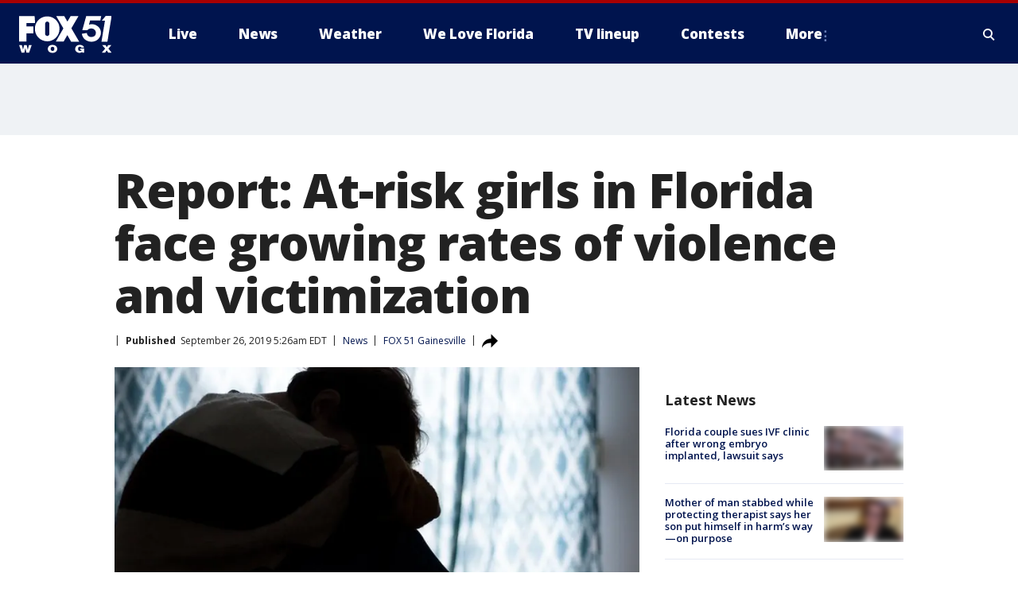

--- FILE ---
content_type: text/html; charset=utf-8
request_url: https://www.wogx.com/news/report-at-risk-girls-in-florida-face-growing-rates-of-violence-and-victimization
body_size: 23330
content:
<!doctype html>
<html data-n-head-ssr lang="en" data-n-head="lang">
  <head>
    <!-- Google Tag Manager -->
    <script>
    function loadGTMIfNotLocalOrPreview() {
      const host = window.location.host.toLowerCase();
      const excludedHosts = ["local", "preview", "stage-preview"];
      if (!excludedHosts.some(excludedHost => host.startsWith(excludedHost))) {
        (function(w,d,s,l,i){w[l]=w[l]||[];w[l].push({'gtm.start':
        new Date().getTime(),event:'gtm.js'});var f=d.getElementsByTagName(s)[0],
        j=d.createElement(s),dl=l!='dataLayer'?'&l='+l:'';j.async=true;j.src=
        'https://www.googletagmanager.com/gtm.js?id='+i+dl;f.parentNode.insertBefore(j,f);
        })(window,document,'script','dataLayer','GTM-TMF4BDJ');
      }
    }
    loadGTMIfNotLocalOrPreview();
    </script>
    <!-- End Google Tag Manager -->
    <title data-n-head="true">Report: At-risk girls in Florida face growing rates of violence and victimization | FOX 51 Gainesville</title><meta data-n-head="true" http-equiv="X-UA-Compatible" content="IE=edge,chrome=1"><meta data-n-head="true" name="viewport" content="width=device-width, minimum-scale=1.0, initial-scale=1.0"><meta data-n-head="true" charset="UTF-8"><meta data-n-head="true" name="format-detection" content="telephone=no"><meta data-n-head="true" name="msapplication-square70x70logo" content="//static.foxtv.com/static/orion/img/wogx/favicons/mstile-70x70.png"><meta data-n-head="true" name="msapplication-square150x150logo" content="//static.foxtv.com/static/orion/img/wogx/favicons/mstile-150x150.png"><meta data-n-head="true" name="msapplication-wide310x150logo" content="//static.foxtv.com/static/orion/img/wogx/favicons/mstile-310x150.png"><meta data-n-head="true" name="msapplication-square310x310logo" content="//static.foxtv.com/static/orion/img/wogx/favicons/mstile-310x310.png"><meta data-n-head="true" data-hid="description" name="description" content="At-risk girls in Florida face growing rates of violence and victimization, according to a report released Wednesday."><meta data-n-head="true" data-hid="fb:app_id" property="fb:app_id" content="115512618480878"><meta data-n-head="true" data-hid="prism.stationId" name="prism.stationId" content="WOGX_FOX51"><meta data-n-head="true" data-hid="prism.stationCallSign" name="prism.stationCallSign" content="wogx"><meta data-n-head="true" data-hid="prism.channel" name="prism.channel" content="fts"><meta data-n-head="true" data-hid="prism.section" name="prism.section" content="news"><meta data-n-head="true" data-hid="prism.subsection1" name="prism.subsection1" content=""><meta data-n-head="true" data-hid="prism.subsection2" name="prism.subsection2" content=""><meta data-n-head="true" data-hid="prism.subsection3" name="prism.subsection3" content=""><meta data-n-head="true" data-hid="prism.subsection4" name="prism.subsection4" content=""><meta data-n-head="true" data-hid="prism.aggregationType" name="prism.aggregationType" content="subsection"><meta data-n-head="true" data-hid="prism.genre" name="prism.genre" content=""><meta data-n-head="true" data-hid="pagetype" name="pagetype" content="article" scheme="dcterms.DCMIType"><meta data-n-head="true" data-hid="strikepagetype" name="strikepagetype" content="article" scheme="dcterms.DCMIType"><meta data-n-head="true" data-hid="content-creator" name="content-creator" content="tiger"><meta data-n-head="true" data-hid="dc.creator" name="dc.creator" scheme="dcterms.creator" content=""><meta data-n-head="true" data-hid="dc.title" name="dc.title" content="Report: At-risk girls in Florida face growing rates of violence and victimization" lang="en"><meta data-n-head="true" data-hid="dc.subject" name="dc.subject" content=""><meta data-n-head="true" data-hid="dcterms.abstract" name="dcterms.abstract" content="At-risk girls in Florida face growing rates of violence and victimization, according to a report released Wednesday."><meta data-n-head="true" data-hid="dc.type" name="dc.type" scheme="dcterms.DCMIType" content="Text.Article"><meta data-n-head="true" data-hid="dc.description" name="dc.description" content="At-risk girls in Florida face growing rates of violence and victimization, according to a report released Wednesday."><meta data-n-head="true" data-hid="dc.language" name="dc.language" scheme="dcterms.RFC4646" content="en-US"><meta data-n-head="true" data-hid="dc.publisher" name="dc.publisher" content="FOX 51 Gainesville"><meta data-n-head="true" data-hid="dc.format" name="dc.format" scheme="dcterms.URI" content="text/html"><meta data-n-head="true" data-hid="dc.identifier" name="dc.identifier" scheme="dcterms.URI" content="urn:uri:base64:1a12a9ef-a38a-5a37-89b0-16ba3dcebadd"><meta data-n-head="true" data-hid="dc.source" name="dc.source" content="FOX 51 Gainesville"><meta data-n-head="true" data-hid="dc.date" name="dc.date" content="2019-09-26"><meta data-n-head="true" data-hid="dcterms.created" name="dcterms.created" scheme="dcterms.ISO8601" content="2019-09-26T05:26:16-04:00"><meta data-n-head="true" data-hid="dcterms.modified" name="dcterms.modified" scheme="dcterms.ISO8601" content="2019-10-16T13:01:01-04:00"><meta data-n-head="true" data-hid="og:title" property="og:title" content="Report: At-risk girls in Florida face growing rates of violence and victimization"><meta data-n-head="true" data-hid="og:description" property="og:description" content="At-risk girls in Florida face growing rates of violence and victimization, according to a report released Wednesday."><meta data-n-head="true" data-hid="og:type" property="og:type" content="article"><meta data-n-head="true" data-hid="og:image" property="og:image" content="https://images.foxtv.com/static.wogx.com/www.wogx.com/content/uploads/2019/10/1200/630/GETTY20girls_1569489959876.png_7676778_ver1.0_640_360.jpg?ve=1&amp;tl=1"><meta data-n-head="true" data-hid="og:image:width" property="og:image:width" content="1280"><meta data-n-head="true" data-hid="og:image:height" property="og:image:height" content="720"><meta data-n-head="true" data-hid="og:url" property="og:url" content="https://www.wogx.com/news/report-at-risk-girls-in-florida-face-growing-rates-of-violence-and-victimization"><meta data-n-head="true" data-hid="og:site_name" property="og:site_name" content="FOX 51 Gainesville"><meta data-n-head="true" data-hid="og:locale" property="og:locale" content="en_US"><meta data-n-head="true" data-hid="robots" name="robots" content="index, follow, max-image-preview:large, max-video-preview:-1"><meta data-n-head="true" data-hid="fox.app_version" name="fox.app_version" content="v77"><meta data-n-head="true" data-hid="fox.fix_version" name="fox.fix_version" content="10.2.0"><meta data-n-head="true" data-hid="fox.app_build" name="fox.app_build" content="no build version"><meta data-n-head="true" name="twitter:card" content="summary_large_image"><meta data-n-head="true" name="twitter:site" content="@wogxfox51"><meta data-n-head="true" name="twitter:site:id" content="@wogxfox51"><meta data-n-head="true" name="twitter:title" content="Report: At-risk girls in Florida face growing rates of violence and victimization"><meta data-n-head="true" name="twitter:description" content="At-risk girls in Florida face growing rates of violence and victimization, according to a report released Wednesday."><meta data-n-head="true" name="twitter:image" content="https://images.foxtv.com/static.wogx.com/www.wogx.com/content/uploads/2019/10/1280/720/GETTY20girls_1569489959876.png_7676778_ver1.0_640_360.jpg?ve=1&amp;tl=1"><meta data-n-head="true" name="twitter:url" content="https://www.wogx.com/news/report-at-risk-girls-in-florida-face-growing-rates-of-violence-and-victimization"><meta data-n-head="true" name="twitter:creator" content="@wogxfox51"><meta data-n-head="true" name="twitter:creator:id" content="@wogxfox51"><meta data-n-head="true" name="fox.name" content="Post Landing"><meta data-n-head="true" name="fox.category" content="news"><meta data-n-head="true" name="fox.page_content_category" content="news"><meta data-n-head="true" name="fox.page_name" content="wogx:web:post:article:Report: At-risk girls in Florida face growing rates of violence and victimization | FOX 51 Gainesville"><meta data-n-head="true" name="fox.page_content_level_1" content="wogx:web:post"><meta data-n-head="true" name="fox.page_content_level_2" content="wogx:web:post:article"><meta data-n-head="true" name="fox.page_content_level_3" content="wogx:web:post:article:Report: At-risk girls in Florida face growing rates of violence and victimization | FOX 51 Gainesville"><meta data-n-head="true" name="fox.page_content_level_4" content="wogx:web:post:article:Report: At-risk girls in Florida face growing rates of violence and victimization | FOX 51 Gainesville"><meta data-n-head="true" name="fox.page_type" content="post-article"><meta data-n-head="true" name="fox.page_content_distributor" content="owned"><meta data-n-head="true" name="fox.page_content_type_of_story" content="Migrated"><meta data-n-head="true" name="fox.author" content=""><meta data-n-head="true" name="fox.page_content_author" content=""><meta data-n-head="true" name="fox.page_content_author_secondary" content=""><meta data-n-head="true" name="fox.page_content_version" content="1.1.0"><meta data-n-head="true" name="fox.publisher" content=""><meta data-n-head="true" name="fox.page_content_id" content="1a12a9ef-a38a-5a37-89b0-16ba3dcebadd"><meta data-n-head="true" name="fox.page_content_station_originator" content="wogx"><meta data-n-head="true" name="fox.url" content="https://www.wogx.com/news/report-at-risk-girls-in-florida-face-growing-rates-of-violence-and-victimization"><meta data-n-head="true" name="fox.page_canonical_url" content="https://www.wogx.com/news/report-at-risk-girls-in-florida-face-growing-rates-of-violence-and-victimization"><meta data-n-head="true" name="smartbanner:enabled-platforms" content="none"><meta data-n-head="true" property="fb:app_id" content="115512618480878"><meta data-n-head="true" property="article:opinion" content="false"><meta data-n-head="true" name="keywords" content="Us,Fl,Alachua County,Gainesville,News,Health,Mental Health"><meta data-n-head="true" name="classification" content="/FTS/Us/Fl/Alachua County/Gainesville,/FTS/News,/FTS/Health/Mental Health"><meta data-n-head="true" name="classification-isa" content="gainesville,news,mental-health"><meta data-n-head="true" name="fox.page_content_tags" content="/FTS/Us/Fl/Alachua County/Gainesville,/FTS/News,/FTS/Health/Mental Health"><link data-n-head="true" rel="preconnect" href="https://prod.player.fox.digitalvideoplatform.com" crossorigin="anonymous"><link data-n-head="true" rel="dns-prefetch" href="https://prod.player.fox.digitalvideoplatform.com"><link data-n-head="true" rel="stylesheet" href="https://statics.foxsports.com/static/orion/style/css/scorestrip-external.css"><link data-n-head="true" rel="icon" type="image/x-icon" href="/favicons/wogx/favicon.ico"><link data-n-head="true" rel="stylesheet" href="https://fonts.googleapis.com/css?family=Open+Sans:300,400,400i,600,600i,700,700i,800,800i&amp;display=swap"><link data-n-head="true" rel="stylesheet" href="https://fonts.googleapis.com/css2?family=Rubik:wght@700&amp;display=swap"><link data-n-head="true" rel="schema.dcterms" href="//purl.org/dc/terms/"><link data-n-head="true" rel="schema.prism" href="//prismstandard.org/namespaces/basic/2.1/"><link data-n-head="true" rel="schema.iptc" href="//iptc.org/std/nar/2006-10-01/"><link data-n-head="true" rel="shortcut icon" href="//static.foxtv.com/static/orion/img/wogx/favicons/favicon.ico" type="image/x-icon"><link data-n-head="true" rel="apple-touch-icon" sizes="57x57" href="//static.foxtv.com/static/orion/img/wogx/favicons/apple-touch-icon-57x57.png"><link data-n-head="true" rel="apple-touch-icon" sizes="60x60" href="//static.foxtv.com/static/orion/img/wogx/favicons/apple-touch-icon-60x60.png"><link data-n-head="true" rel="apple-touch-icon" sizes="72x72" href="//static.foxtv.com/static/orion/img/wogx/favicons/apple-touch-icon-72x72.png"><link data-n-head="true" rel="apple-touch-icon" sizes="76x76" href="//static.foxtv.com/static/orion/img/wogx/favicons/apple-touch-icon-76x76.png"><link data-n-head="true" rel="apple-touch-icon" sizes="114x114" href="//static.foxtv.com/static/orion/img/wogx/favicons/apple-touch-icon-114x114.png"><link data-n-head="true" rel="apple-touch-icon" sizes="120x120" href="//static.foxtv.com/static/orion/img/wogx/favicons/apple-touch-icon-120x120.png"><link data-n-head="true" rel="apple-touch-icon" sizes="144x144" href="//static.foxtv.com/static/orion/img/wogx/favicons/apple-touch-icon-144x144.png"><link data-n-head="true" rel="apple-touch-icon" sizes="152x152" href="//static.foxtv.com/static/orion/img/wogx/favicons/apple-touch-icon-152x152.png"><link data-n-head="true" rel="apple-touch-icon" sizes="180x180" href="//static.foxtv.com/static/orion/img/wogx/favicons/apple-touch-icon-180x180.png"><link data-n-head="true" rel="icon" type="image/png" href="//static.foxtv.com/static/orion/img/wogx/favicons/favicon-16x16.png" sizes="16x16"><link data-n-head="true" rel="icon" type="image/png" href="//static.foxtv.com/static/orion/img/wogx/favicons/favicon-32x32.png" sizes="32x32"><link data-n-head="true" rel="icon" type="image/png" href="//static.foxtv.com/static/orion/img/wogx/favicons/favicon-96x96.png" sizes="96x96"><link data-n-head="true" rel="icon" type="image/png" href="//static.foxtv.com/static/orion/img/wogx/favicons/android-chrome-192x192.png" sizes="192x192"><link data-n-head="true" href="https://fonts.gstatic.com" rel="preconnect" crossorigin="true"><link data-n-head="true" href="https://fonts.googleapis.com" rel="preconnect" crossorigin="true"><link data-n-head="true" rel="stylesheet" href="https://fonts.googleapis.com/css?family=Source+Sans+Pro:200,300,400,600,400italic,700,700italic,300,300italic,600italic/"><link data-n-head="true" rel="preconnect" href="https://cdn.segment.com/"><link data-n-head="true" rel="preconnect" href="https://widgets.media.weather.com/"><link data-n-head="true" rel="preconnect" href="https://elections.ap.org/"><link data-n-head="true" rel="preconnect" href="https://www.google-analytics.com/"><link data-n-head="true" rel="preconnect" href="http://static.chartbeat.com/"><link data-n-head="true" rel="preconnect" href="https://sb.scorecardresearch.com/"><link data-n-head="true" rel="preconnect" href="http://www.googletagmanager.com/"><link data-n-head="true" rel="preconnect" href="https://cdn.optimizely.com/"><link data-n-head="true" rel="preconnect" href="https://cdn.segment.com/"><link data-n-head="true" rel="preconnect" href="https://connect.facebook.net/"><link data-n-head="true" rel="preconnect" href="https://prod.player.fox.digitalvideoplatform.com/"><link data-n-head="true" rel="preload" as="script" href="https://prod.player.fox.digitalvideoplatform.com/wpf/v3/3.2.59/wpf_player.js"><link data-n-head="true" rel="prefetch" as="script" href="https://prod.player.fox.digitalvideoplatform.com/wpf/v3/3.2.59/lib/wpf_bitmovin_yospace_player.js"><link data-n-head="true" rel="prefetch" as="script" href="https://prod.player.fox.digitalvideoplatform.com/wpf/v3/3.2.59/lib/wpf_conviva_reporter.js"><link data-n-head="true" rel="prefetch" as="script" href="https://prod.player.fox.digitalvideoplatform.com/wpf/v3/3.2.59/lib/wpf_mux_reporter.js"><link data-n-head="true" rel="prefetch" as="script" href="https://prod.player.fox.digitalvideoplatform.com/wpf/v3/3.2.59/lib/wpf_adobeheartbeat_reporter.js"><link data-n-head="true" rel="prefetch" as="script" href="https://prod.player.fox.digitalvideoplatform.com/wpf/v3/3.2.59/lib/wpf_comscore_reporter.js"><link data-n-head="true" rel="prefetch" as="script" href="https://prod.player.fox.digitalvideoplatform.com/wpf/v3/3.2.59/lib/wpf_controls.js"><link data-n-head="true" rel="canonical" href="https://www.wogx.com/news/report-at-risk-girls-in-florida-face-growing-rates-of-violence-and-victimization"><link data-n-head="true" rel="alternate" type="application/rss+xml" title="News" href="https://www.wogx.com/rss.xml?category=news"><link data-n-head="true" rel="alternate" type="application/rss+xml" title="News" href="https://www.wogx.com/rss.xml?tag=news"><link data-n-head="true" rel="shorturl" href=""><link data-n-head="true" rel="image_src" href="https://images.foxtv.com/static.wogx.com/www.wogx.com/content/uploads/2019/10/1280/720/GETTY20girls_1569489959876.png_7676778_ver1.0_640_360.jpg?ve=1&amp;tl=1"><link data-n-head="true" rel="amphtml" href="https://www.wogx.com/news/report-at-risk-girls-in-florida-face-growing-rates-of-violence-and-victimization.amp"><link data-n-head="true" rel="alternate" title="FOX 51 Gainesville - Local News" type="application/rss+xml" href="https://www.wogx.com/rss/category/local-news"><link data-n-head="true" rel="alternate" title="FOX 51 Gainesville - Weather" type="application/rss+xml" href="https://www.wogx.com/rss/category/weather"><link data-n-head="true" rel="alternate" title="FOX 51 Gainesville - Weather Alerts" type="application/rss+xml" href="https://www.wogx.com/rss/category/weather-alerts"><link data-n-head="true" rel="alternate" title="FOX 51 Gainesville - 7 Day Forecast" type="application/rss+xml" href="https://www.wogx.com/rss/category/7-day-forecast"><link data-n-head="true" rel="alternate" title="FOX 51 Gainesville - Hour By Hour Forecast" type="application/rss+xml" href="https://www.wogx.com/rss/category/hour-by-hour-forecast"><link data-n-head="true" rel="alternate" title="FOX 51 Gainesville - Tag Business Personal Finance" type="application/rss+xml" href="https://www.wogx.com/rss/tags/business,personal-finance"><link data-n-head="true" rel="alternate" title="FOX 51 Gainesville - Tag Money Us Economy" type="application/rss+xml" href="https://www.wogx.com/rss/tags/money,us-economy"><link data-n-head="true" rel="alternate" title="FOX 51 Gainesville - Tag Business Small Business" type="application/rss+xml" href="https://www.wogx.com/rss/tags/business,small-business"><link data-n-head="true" rel="alternate" title="FOX 51 Gainesville - Whatsonfox" type="application/rss+xml" href="https://www.wogx.com/rss/category/whatsonfox"><link data-n-head="true" rel="alternate" title="FOX 51 Gainesville - About" type="application/rss+xml" href="https://www.wogx.com/rss/category/about"><link data-n-head="true" rel="alternate" title="FOX 51 Gainesville - Advertise" type="application/rss+xml" href="https://www.wogx.com/rss/category/advertise"><link data-n-head="true" rel="alternate" title="FOX 51 Gainesville - Person All" type="application/rss+xml" href="https://www.wogx.com/rss/category/person/all"><link data-n-head="true" rel="alternate" title="FOX 51 Gainesville - Tag Entertainment Community" type="application/rss+xml" href="https://www.wogx.com/rss/tags/entertainment,community"><link data-n-head="true" rel="alternate" title="FOX 51 Gainesville - Closed Captioning" type="application/rss+xml" href="https://www.wogx.com/rss/category/closed-captioning"><link data-n-head="true" rel="alternate" title="FOX 51 Gainesville - Live" type="application/rss+xml" href="https://www.wogx.com/rss/category/live"><link data-n-head="true" rel="alternate" title="FOX 51 Gainesville - News" type="application/rss+xml" href="https://www.wogx.com/rss/category/news"><link data-n-head="true" rel="alternate" title="FOX 51 Gainesville - Contests" type="application/rss+xml" href="https://www.wogx.com/rss/category/contests"><link data-n-head="true" rel="alternate" title="FOX 51 Gainesville - Discover the latest breaking news." type="application/rss+xml" href="https://www.wogx.com/latest.xml"><link data-n-head="true" rel="stylesheet" href="//static.foxtv.com/static/orion/css/default/article.rs.css"><link data-n-head="true" rel="stylesheet" href="/css/print.css" media="print"><script data-n-head="true" type="text/javascript" data-hid="pal-script" src="//imasdk.googleapis.com/pal/sdkloader/pal.js"></script><script data-n-head="true" type="text/javascript" src="https://statics.foxsports.com/static/orion/scorestrip.js" async="false" defer="true"></script><script data-n-head="true" type="text/javascript">
        (function (h,o,u,n,d) {
          h=h[d]=h[d]||{q:[],onReady:function(c){h.q.push(c)}}
          d=o.createElement(u);d.async=1;d.src=n
          n=o.getElementsByTagName(u)[0];n.parentNode.insertBefore(d,n)
        })(window,document,'script','https://www.datadoghq-browser-agent.com/datadog-rum-v4.js','DD_RUM')
        DD_RUM.onReady(function() {
          DD_RUM.init({
            clientToken: 'pub6d08621e10189e2259b02648fb0f12e4',
            applicationId: 'f7e50afb-e642-42a0-9619-b32a46fc1075',
            site: 'datadoghq.com',
            service: 'www.wogx.com',
            env: 'prod',
            // Specify a version number to identify the deployed version of your application in Datadog
            version: '1.0.0',
            sampleRate: 20,
            sessionReplaySampleRate: 0,
            trackInteractions: true,
            trackResources: true,
            trackLongTasks: true,
            defaultPrivacyLevel: 'mask-user-input',
          });
          // DD_RUM.startSessionReplayRecording();
        })</script><script data-n-head="true" type="text/javascript" src="https://foxkit.fox.com/sdk/profile/v2.15.0/profile.js" async="false" defer="true"></script><script data-n-head="true" src="https://js.appboycdn.com/web-sdk/5.6/braze.min.js" async="true" defer="true"></script><script data-n-head="true" src="https://c.amazon-adsystem.com/aax2/apstag.js" async="true" defer="true"></script><script data-n-head="true" src="https://www.googletagmanager.com/gtag/js?id=UA-35692628-1" async="true"></script><script data-n-head="true" src="/taboola/taboola.js" type="text/javascript" async="true" defer="true"></script><script data-n-head="true" src="https://scripts.webcontentassessor.com/scripts/ef4afbe31ab62a8ae0dd877d983ba92b5fdecfbcaf962df5cd9cbb96afceeca5"></script><script data-n-head="true" src="//static.foxtv.com/static/orion/scripts/core/ag.core.js"></script><script data-n-head="true" src="//static.foxtv.com/static/isa/core.js"></script><script data-n-head="true" src="//static.foxtv.com/static/orion/scripts/station/default/loader.js"></script><script data-n-head="true" src="https://widgets.media.weather.com/wxwidget.loader.js?cid=996314550" defer=""></script><script data-n-head="true" src="https://prod.player.fox.digitalvideoplatform.com/wpf/v3/3.2.59/wpf_player.js" defer="" data-hid="fox-player-main-script"></script><script data-n-head="true" src="//static.foxtv.com/static/leap/loader.js"></script><script data-n-head="true" >(function () {
        var _sf_async_config = window._sf_async_config = (window._sf_async_config || {})
        _sf_async_config.uid = 65824
        _sf_async_config.domain = 'wogx.com'
        _sf_async_config.flickerControl = false
        _sf_async_config.useCanonical = true

        // Function to set ISA-dependent values with proper error handling
        function setISAValues() {
          if (window.FTS && window.FTS.ISA && window.FTS.ISA._meta) {
            try {
              _sf_async_config.sections = window.FTS.ISA._meta.section || ''
              _sf_async_config.authors = window.FTS.ISA._meta.fox['fox.page_content_author'] ||
                                       window.FTS.ISA._meta.fox['fox.page_content_author_secondary'] ||
                                       window.FTS.ISA._meta.raw.publisher || ''
            } catch (e) {
              console.warn('FTS.ISA values not available yet:', e)
              _sf_async_config.sections = ''
              _sf_async_config.authors = ''
            }
          } else {
            // Set default values if ISA is not available
            _sf_async_config.sections = ''
            _sf_async_config.authors = ''

            // Retry after a short delay if ISA is not loaded yet
            setTimeout(setISAValues, 100)
          }
        }

        // Set ISA values initially
        setISAValues()

        _sf_async_config.useCanonicalDomain = true
        function loadChartbeat() {
          var e = document.createElement('script');
            var n = document.getElementsByTagName('script')[0];
            e.type = 'text/javascript';
            e.async = true;
            e.src = '//static.chartbeat.com/js/chartbeat.js';
            n.parentNode.insertBefore(e, n);
        }
        loadChartbeat();
        })()</script><script data-n-head="true" src="//static.chartbeat.com/js/chartbeat_mab.js"></script><script data-n-head="true" src="//static.chartbeat.com/js/chartbeat.js"></script><script data-n-head="true" src="https://interactives.ap.org/election-results/assets/microsite/resizeClient.js" defer=""></script><script data-n-head="true" data-hid="strike-loader" src="https://strike.fox.com/static/fts/display/loader.js" type="text/javascript"></script><script data-n-head="true" >
          (function() {
              window.foxstrike = window.foxstrike || {};
              window.foxstrike.cmd = window.foxstrike.cmd || [];
          })()
        </script><script data-n-head="true" type="application/ld+json">{"@context":"http://schema.org","@type":"NewsArticle","mainEntityOfPage":"https://www.wogx.com/news/report-at-risk-girls-in-florida-face-growing-rates-of-violence-and-victimization","headline":"Report: At-risk girls in Florida face growing rates of violence and victimization","articleBody":"At-risk girls in Florida face growing rates of violence and victimization, according to a report released Wednesday.The report from the Delores Barr Weaver Policy Center shows girls of color, those from rural areas, and teens who identify as gay or bisexual have a higher chance of being bullied, getting poor grades in school and facing risks of being sexually assaulted.According to survey findings, one in 10 girls reported being raped, nearly two-thirds have been verbally bullied and almost one in five have considered suicide.Speaking to reporters Wednesday in Tallahassee, report author Lawanda Ravoira said a major issue is that girls are often treated more harshly than boys when they get in trouble.&#x201C;When a child is acting out, and we talk about their out-of-bounds behavior and all of the labels, it should be a siren that this child is in crisis and in need,&#x201D; said Ravoira, president and CEO of the Delores Barr Weaver Policy Center.Ravoira said state agencies should do a better job of meeting the needs of at-risk girls, not simply punishing their behavior. About 27,000 middle- and high-school girls across the state participated in a survey used in the report.&#x201C;We are seeing girls who we know have serious mental health issues, ending up in the juvenile justice system because they have cycled through the child protection system,&#x201D; Ravoira said. &#x201C;They&#x2019;ve been suspended from school, so they start getting into trouble because of the circumstances that have happened in their lives.&#x201D;","datePublished":"2019-09-26T05:26:16-04:00","dateModified":"2019-09-26T05:26:16-04:00","description":"At-risk girls in Florida face growing rates of violence and victimization, according to a report released Wednesday.","author":{"@type":"Person","name":"FOX 51 Gainesville"},"publisher":{"@type":"NewsMediaOrganization","name":"FOX 51 Gainesville","alternateName":"WOGX, FOX 51","url":"https://www.wogx.com/","sameAs":["https://www.facebook.com/WOGXFox51/","https://twitter.com/wogxfox51","","","https://en.wikipedia.org/wiki/WOGX","",""],"foundingDate":"1983-11-01","logo":{"@type":"ImageObject","url":"https://static.foxtv.com/static/orion/img/wogx/favicons/favicon-96x96.png","width":"96","height":"96"},"contactPoint":[{"@type":"ContactPoint","telephone":"+","contactType":"news desk"}],"address":{"@type":"PostalAddress","addressLocality":"Gainesville","addressRegion":"Florida","postalCode":"32653","streetAddress":"4727 NW 53rd Ave, Suite A","addressCountry":{"@type":"Country","name":"US"}}},"image":{"@type":"ImageObject","url":"https://static.wogx.com/www.wogx.com/content/uploads/2019/10/GETTY20girls_1569489959876.png_7676778_ver1.0_640_360.jpg","width":"1280","height":"720"},"url":"https://www.wogx.com/news/report-at-risk-girls-in-florida-face-growing-rates-of-violence-and-victimization","isAccessibleForFree":true,"keywords":"news,gainesville,mental-health"}</script><link rel="preload" href="/_wzln/0ad0f435e9fdee6c0495.js" as="script"><link rel="preload" href="/_wzln/376f0263662b8ef9a7f8.js" as="script"><link rel="preload" href="/_wzln/6b27e2b92eb7e58c1613.js" as="script"><link rel="preload" href="/_wzln/fbba41d5ff7b8fa050ad.js" as="script"><link rel="preload" href="/_wzln/16eed998c7f441321ae3.js" as="script"><link rel="preload" href="/_wzln/978e86b3691573bc2917.js" as="script"><style data-vue-ssr-id="3d723bd8:0 153764a8:0 4783c553:0 01f125af:0 7e965aea:0 fe2c1b5a:0 c789a71e:0 2151d74a:0 5fac22c6:0 4f269fee:0 c23b5e74:0 403377d7:0 7cd52d1a:0 4a3d6b7a:0 42dc6fe6:0 3c367053:0 5c0b7ab5:0 c061adc6:0">.v-select{position:relative;font-family:inherit}.v-select,.v-select *{box-sizing:border-box}@keyframes vSelectSpinner{0%{transform:rotate(0deg)}to{transform:rotate(1turn)}}.vs__fade-enter-active,.vs__fade-leave-active{pointer-events:none;transition:opacity .15s cubic-bezier(1,.5,.8,1)}.vs__fade-enter,.vs__fade-leave-to{opacity:0}.vs--disabled .vs__clear,.vs--disabled .vs__dropdown-toggle,.vs--disabled .vs__open-indicator,.vs--disabled .vs__search,.vs--disabled .vs__selected{cursor:not-allowed;background-color:#f8f8f8}.v-select[dir=rtl] .vs__actions{padding:0 3px 0 6px}.v-select[dir=rtl] .vs__clear{margin-left:6px;margin-right:0}.v-select[dir=rtl] .vs__deselect{margin-left:0;margin-right:2px}.v-select[dir=rtl] .vs__dropdown-menu{text-align:right}.vs__dropdown-toggle{-webkit-appearance:none;-moz-appearance:none;appearance:none;display:flex;padding:0 0 4px;background:none;border:1px solid rgba(60,60,60,.26);border-radius:4px;white-space:normal}.vs__selected-options{display:flex;flex-basis:100%;flex-grow:1;flex-wrap:wrap;padding:0 2px;position:relative}.vs__actions{display:flex;align-items:center;padding:4px 6px 0 3px}.vs--searchable .vs__dropdown-toggle{cursor:text}.vs--unsearchable .vs__dropdown-toggle{cursor:pointer}.vs--open .vs__dropdown-toggle{border-bottom-color:transparent;border-bottom-left-radius:0;border-bottom-right-radius:0}.vs__open-indicator{fill:rgba(60,60,60,.5);transform:scale(1);transition:transform .15s cubic-bezier(1,-.115,.975,.855);transition-timing-function:cubic-bezier(1,-.115,.975,.855)}.vs--open .vs__open-indicator{transform:rotate(180deg) scale(1)}.vs--loading .vs__open-indicator{opacity:0}.vs__clear{fill:rgba(60,60,60,.5);padding:0;border:0;background-color:transparent;cursor:pointer;margin-right:8px}.vs__dropdown-menu{display:block;box-sizing:border-box;position:absolute;top:calc(100% - 1px);left:0;z-index:1000;padding:5px 0;margin:0;width:100%;max-height:350px;min-width:160px;overflow-y:auto;box-shadow:0 3px 6px 0 rgba(0,0,0,.15);border:1px solid rgba(60,60,60,.26);border-top-style:none;border-radius:0 0 4px 4px;text-align:left;list-style:none;background:#fff}.vs__no-options{text-align:center}.vs__dropdown-option{line-height:1.42857143;display:block;padding:3px 20px;clear:both;color:#333;white-space:nowrap;cursor:pointer}.vs__dropdown-option--highlight{background:#5897fb;color:#fff}.vs__dropdown-option--deselect{background:#fb5858;color:#fff}.vs__dropdown-option--disabled{background:inherit;color:rgba(60,60,60,.5);cursor:inherit}.vs__selected{display:flex;align-items:center;background-color:#f0f0f0;border:1px solid rgba(60,60,60,.26);border-radius:4px;color:#333;line-height:1.4;margin:4px 2px 0;padding:0 .25em;z-index:0}.vs__deselect{display:inline-flex;-webkit-appearance:none;-moz-appearance:none;appearance:none;margin-left:4px;padding:0;border:0;cursor:pointer;background:none;fill:rgba(60,60,60,.5);text-shadow:0 1px 0 #fff}.vs--single .vs__selected{background-color:transparent;border-color:transparent}.vs--single.vs--loading .vs__selected,.vs--single.vs--open .vs__selected{position:absolute;opacity:.4}.vs--single.vs--searching .vs__selected{display:none}.vs__search::-webkit-search-cancel-button{display:none}.vs__search::-ms-clear,.vs__search::-webkit-search-decoration,.vs__search::-webkit-search-results-button,.vs__search::-webkit-search-results-decoration{display:none}.vs__search,.vs__search:focus{-webkit-appearance:none;-moz-appearance:none;appearance:none;line-height:1.4;font-size:1em;border:1px solid transparent;border-left:none;outline:none;margin:4px 0 0;padding:0 7px;background:none;box-shadow:none;width:0;max-width:100%;flex-grow:1;z-index:1}.vs__search::-moz-placeholder{color:inherit}.vs__search::placeholder{color:inherit}.vs--unsearchable .vs__search{opacity:1}.vs--unsearchable:not(.vs--disabled) .vs__search{cursor:pointer}.vs--single.vs--searching:not(.vs--open):not(.vs--loading) .vs__search{opacity:.2}.vs__spinner{align-self:center;opacity:0;font-size:5px;text-indent:-9999em;overflow:hidden;border:.9em solid hsla(0,0%,39.2%,.1);border-left-color:rgba(60,60,60,.45);transform:translateZ(0);animation:vSelectSpinner 1.1s linear infinite;transition:opacity .1s}.vs__spinner,.vs__spinner:after{border-radius:50%;width:5em;height:5em}.vs--loading .vs__spinner{opacity:1}
.fts-scorestrip-wrap{width:100%}.fts-scorestrip-wrap .fts-scorestrip-container{padding:0 16px;max-width:1280px;margin:0 auto}@media screen and (min-width:1024px){.fts-scorestrip-wrap .fts-scorestrip-container{padding:15px 24px}}
.fts-scorestrip-wrap[data-v-75d386ae]{width:100%}.fts-scorestrip-wrap .fts-scorestrip-container[data-v-75d386ae]{padding:0 16px;max-width:1280px;margin:0 auto}@media screen and (min-width:1024px){.fts-scorestrip-wrap .fts-scorestrip-container[data-v-75d386ae]{padding:15px 24px}}@media(min-width:768px)and (max-width:1280px){.main-content-new-layout[data-v-75d386ae]{padding:10px}}
#xd-channel-container[data-v-0130ae53]{margin:0 auto;max-width:1280px;height:1px}#xd-channel-fts-iframe[data-v-0130ae53]{position:relative;top:-85px;left:86.1%;width:100%;display:none}@media (min-width:768px) and (max-width:1163px){#xd-channel-fts-iframe[data-v-0130ae53]{left:84%}}@media (min-width:768px) and (max-width:1056px){#xd-channel-fts-iframe[data-v-0130ae53]{left:81%}}@media (min-width:768px) and (max-width:916px){#xd-channel-fts-iframe[data-v-0130ae53]{left:79%}}@media (min-width:769px) and (max-width:822px){#xd-channel-fts-iframe[data-v-0130ae53]{left:77%}}@media (min-width:400px) and (max-width:767px){#xd-channel-fts-iframe[data-v-0130ae53]{display:none!important}}.branding[data-v-0130ae53]{padding-top:0}@media (min-width:768px){.branding[data-v-0130ae53]{padding-top:10px}}
.title--hide[data-v-b8625060]{display:none}
#fox-id-logged-in[data-v-f7244ab2]{display:none}.button-reset[data-v-f7244ab2]{background:none;border:none;padding:0;cursor:pointer;outline:inherit}.watch-live[data-v-f7244ab2]{background-color:#a70000;border-radius:3px;margin-top:16px;margin-right:-10px;padding:8px 9px;max-height:31px}.watch-live>a[data-v-f7244ab2]{color:#fff;font-weight:900;font-size:12px}.small-btn-grp[data-v-f7244ab2]{display:flex}.sign-in[data-v-f7244ab2]{width:43px;height:17px;font-size:12px;font-weight:800;font-stretch:normal;font-style:normal;line-height:normal;letter-spacing:-.25px;color:#fff}.sign-in-mobile[data-v-f7244ab2]{margin:16px 12px 0 0}.sign-in-mobile[data-v-f7244ab2],.sign-in-tablet-and-up[data-v-f7244ab2]{background-color:#334f99;width:59px;height:31px;border-radius:3px}.sign-in-tablet-and-up[data-v-f7244ab2]{float:left;margin-right:16px;margin-top:24px}.sign-in-tablet-and-up[data-v-f7244ab2]:hover{background-color:#667bb3}.avatar-desktop[data-v-f7244ab2]{width:28px;height:28px;float:left;margin-right:16px;margin-top:24px}.avatar-mobile[data-v-f7244ab2]{width:33px;height:33px;margin:16px 12px 0 0}
.alert-storm .alert-text[data-v-6e1c7e98]{top:0}.alert-storm .alert-info a[data-v-6e1c7e98]{color:#fff}.alert-storm .alert-title[data-v-6e1c7e98]:before{display:inline-block;position:absolute;left:-18px;top:2px;height:15px;width:12px;background:url(//static.foxtv.com/static/orion/img/core/s/weather/warning.svg) no-repeat;background-size:contain}@media (min-width:768px){.alert-storm .alert-title[data-v-6e1c7e98]:before{left:0;top:0;height:24px;width:21px}}
.min-height-ad[data-v-2c3e8482]{min-height:0}.pre-content .min-height-ad[data-v-2c3e8482]{min-height:90px}@media only screen and (max-width:767px){.page-content .lsf-mobile[data-v-2c3e8482],.right-rail .lsf-mobile[data-v-2c3e8482],.sidebar-secondary .lsf-mobile[data-v-2c3e8482]{min-height:300px;min-width:250px}}@media only screen and (min-width:768px){.right-rail .lsf-ban[data-v-2c3e8482],.sidebar-secondary .lsf-ban[data-v-2c3e8482]{min-height:250px;min-width:300px}.post-content .lsf-lb[data-v-2c3e8482],.pre-content .lsf-lb[data-v-2c3e8482]{min-height:90px;min-width:728px}}
.tags[data-v-6c8e215c]{flex-wrap:wrap;color:#979797;font-weight:400;line-height:normal}.tags[data-v-6c8e215c],.tags-tag[data-v-6c8e215c]{display:flex;font-family:Open Sans;font-size:18px;font-style:normal}.tags-tag[data-v-6c8e215c]{color:#041431;background-color:#e6e9f3;min-height:40px;align-items:center;justify-content:center;border-radius:10px;margin:10px 10px 10px 0;padding:10px 15px;grid-gap:10px;gap:10px;color:#036;font-weight:700;line-height:23px}.tags-tag[data-v-6c8e215c]:last-of-type{margin-right:0}.headlines-related.center[data-v-6c8e215c]{margin-bottom:0}#taboola-mid-article-thumbnails[data-v-6c8e215c]{padding:28px 100px}@media screen and (max-width:767px){#taboola-mid-article-thumbnails[data-v-6c8e215c]{padding:0}}
.no-separator[data-v-08416276]{padding-left:0}.no-separator[data-v-08416276]:before{content:""}
.outside[data-v-6d0ce7d9]{width:100vw;height:100vh;position:fixed;top:0;left:0}
.social-icons[data-v-10e60834]{background:#fff;box-shadow:0 0 20px rgba(0,0,0,.15);border-radius:5px}.social-icons a[data-v-10e60834]{overflow:visible}
.hand-cursor[data-v-7d0efd03]{cursor:pointer}.caption p[data-v-7d0efd03]{font-weight:300}
.collection .heading .title[data-v-74e027ca]{line-height:34px}
.responsive-image__container[data-v-2c4f2ba8]{overflow:hidden}.responsive-image__lazy-container[data-v-2c4f2ba8]{background-size:cover;background-position:50%;filter:blur(4px)}.responsive-image__lazy-container.loaded[data-v-2c4f2ba8]{filter:blur(0);transition:filter .3s ease-out}.responsive-image__picture[data-v-2c4f2ba8]{position:absolute;top:0;left:0}.rounded[data-v-2c4f2ba8]{border-radius:50%}
.live-main .collection-trending[data-v-51644bd2]{padding-left:0;padding-right:0}@media only screen and (max-width:375px) and (orientation:portrait){.live-main .collection-trending[data-v-51644bd2]{padding-left:10px;padding-right:10px}}@media (min-width:769px) and (max-width:1023px){.live-main .collection-trending[data-v-51644bd2]{padding-left:24px;padding-right:24px}}@media (min-width:1024px) and (max-width:2499px){.live-main .collection-trending[data-v-51644bd2]{padding-left:0;padding-right:0}}
.social-icons-footer .yt a[data-v-469bc58a]:after{background-image:url(/social-media/yt-icon.svg)}.social-icons-footer .link a[data-v-469bc58a]:after,.social-icons-footer .yt a[data-v-469bc58a]:after{background-position:0 0;background-size:100% 100%;background-repeat:no-repeat;height:16px;width:16px}.social-icons-footer .link a[data-v-469bc58a]:after{background-image:url(/social-media/link-icon.svg)}
.site-banner .btn-wrap-host[data-v-bd70ad56]:before{font-size:16px!important;line-height:1.5!important}.site-banner .btn-wrap-saf[data-v-bd70ad56]:before{font-size:20px!important}.site-banner .btn-wrap-ff[data-v-bd70ad56]:before{font-size:19.5px!important}</style>
   
<script>(window.BOOMR_mq=window.BOOMR_mq||[]).push(["addVar",{"rua.upush":"false","rua.cpush":"true","rua.upre":"false","rua.cpre":"true","rua.uprl":"false","rua.cprl":"false","rua.cprf":"false","rua.trans":"SJ-fbc9071f-7e71-4897-8c38-d9c3d6b21ae7","rua.cook":"false","rua.ims":"false","rua.ufprl":"false","rua.cfprl":"false","rua.isuxp":"false","rua.texp":"norulematch","rua.ceh":"false","rua.ueh":"false","rua.ieh.st":"0"}]);</script>
                              <script>!function(a){var e="https://s.go-mpulse.net/boomerang/",t="addEventListener";if("False"=="True")a.BOOMR_config=a.BOOMR_config||{},a.BOOMR_config.PageParams=a.BOOMR_config.PageParams||{},a.BOOMR_config.PageParams.pci=!0,e="https://s2.go-mpulse.net/boomerang/";if(window.BOOMR_API_key="HP9WN-429QT-AGR8G-FBNE8-3RFTX",function(){function n(e){a.BOOMR_onload=e&&e.timeStamp||(new Date).getTime()}if(!a.BOOMR||!a.BOOMR.version&&!a.BOOMR.snippetExecuted){a.BOOMR=a.BOOMR||{},a.BOOMR.snippetExecuted=!0;var i,_,o,r=document.createElement("iframe");if(a[t])a[t]("load",n,!1);else if(a.attachEvent)a.attachEvent("onload",n);r.src="javascript:void(0)",r.title="",r.role="presentation",(r.frameElement||r).style.cssText="width:0;height:0;border:0;display:none;",o=document.getElementsByTagName("script")[0],o.parentNode.insertBefore(r,o);try{_=r.contentWindow.document}catch(O){i=document.domain,r.src="javascript:var d=document.open();d.domain='"+i+"';void(0);",_=r.contentWindow.document}_.open()._l=function(){var a=this.createElement("script");if(i)this.domain=i;a.id="boomr-if-as",a.src=e+"HP9WN-429QT-AGR8G-FBNE8-3RFTX",BOOMR_lstart=(new Date).getTime(),this.body.appendChild(a)},_.write("<bo"+'dy onload="document._l();">'),_.close()}}(),"".length>0)if(a&&"performance"in a&&a.performance&&"function"==typeof a.performance.setResourceTimingBufferSize)a.performance.setResourceTimingBufferSize();!function(){if(BOOMR=a.BOOMR||{},BOOMR.plugins=BOOMR.plugins||{},!BOOMR.plugins.AK){var e="true"=="true"?1:0,t="",n="aoisvcaxij7sc2lsmprq-f-bc7f64445-clientnsv4-s.akamaihd.net",i="false"=="true"?2:1,_={"ak.v":"39","ak.cp":"879161","ak.ai":parseInt("561272",10),"ak.ol":"0","ak.cr":8,"ak.ipv":4,"ak.proto":"h2","ak.rid":"348e52f2","ak.r":41994,"ak.a2":e,"ak.m":"dscr","ak.n":"ff","ak.bpcip":"3.145.42.0","ak.cport":48028,"ak.gh":"23.66.124.43","ak.quicv":"","ak.tlsv":"tls1.3","ak.0rtt":"","ak.0rtt.ed":"","ak.csrc":"-","ak.acc":"","ak.t":"1769104355","ak.ak":"hOBiQwZUYzCg5VSAfCLimQ==/SDU7JtgtCEx2aVdEMfQraO0/koVL74+ScgjhIhNuWfeF0ijAK5idDjqsehK4Bu/0N1lBSh/VFCNy5P6CfIm11VJxQyq2MAYfQyLb9I9Mv4oEC4YdKEEWkQPTMhUwbwGueIOaYdetUfPs/[base64]","ak.pv":"20","ak.dpoabenc":"","ak.tf":i};if(""!==t)_["ak.ruds"]=t;var o={i:!1,av:function(e){var t="http.initiator";if(e&&(!e[t]||"spa_hard"===e[t]))_["ak.feo"]=void 0!==a.aFeoApplied?1:0,BOOMR.addVar(_)},rv:function(){var a=["ak.bpcip","ak.cport","ak.cr","ak.csrc","ak.gh","ak.ipv","ak.m","ak.n","ak.ol","ak.proto","ak.quicv","ak.tlsv","ak.0rtt","ak.0rtt.ed","ak.r","ak.acc","ak.t","ak.tf"];BOOMR.removeVar(a)}};BOOMR.plugins.AK={akVars:_,akDNSPreFetchDomain:n,init:function(){if(!o.i){var a=BOOMR.subscribe;a("before_beacon",o.av,null,null),a("onbeacon",o.rv,null,null),o.i=!0}return this},is_complete:function(){return!0}}}}()}(window);</script></head>
  <body class="fb single single-article amp-geo-pending" data-n-head="class">
    <!-- Google Tag Manager (noscript) -->
    <noscript>
      <iframe src="https://www.googletagmanager.com/ns.html?id=GTM-TMF4BDJ" height="0" width="0" style="display:none;visibility:hidden"></iframe>
    </noscript>
    <!-- End Google Tag Manager (noscript) -->
    <amp-geo layout="nodisplay">
      <script type="application/json">
      {
        "ISOCountryGroups": {
          "eu": ["at", "be", "bg", "cy", "cz", "de", "dk", "ee", "es", "fi", "fr", "gb", "gr", "hr", "hu", "ie", "it", "lt", "lu", "lv", "mt", "nl", "pl", "pt", "ro", "se", "si", "sk"]
        }
      }
      </script>
    </amp-geo>
    <div data-server-rendered="true" id="__nuxt"><div id="__layout"><div id="wrapper" class="wrapper" data-v-75d386ae><header class="site-header nav-closed" data-v-0130ae53 data-v-75d386ae><!----> <div class="site-header-inner" data-v-b8625060 data-v-0130ae53><div class="branding" data-v-b8625060><a title="FOX 51 Gainesville — Local News &amp; Weather" href="/" data-name="logo" class="logo global-nav-item" data-v-b8625060><img src="//static.foxtv.com/static/orion/img/core/s/logos/fts-ocala-gainesville-a.svg" alt="FOX 51 Gainesville" class="logo-full" data-v-b8625060> <img src="//static.foxtv.com/static/orion/img/core/s/logos/fts-ocala-gainesville-b.svg" alt="FOX 51 Gainesville" class="logo-mini" data-v-b8625060></a> <!----></div> <div class="nav-row" data-v-b8625060><div class="primary-nav tablet-desktop" data-v-b8625060><nav id="main-nav" data-v-b8625060><ul data-v-b8625060><li class="menu-live" data-v-b8625060><a href="/live" data-name="Live" class="global-nav-item" data-v-b8625060><span data-v-b8625060>Live</span></a></li><li class="menu-news" data-v-b8625060><a href="/news" data-name="News" class="global-nav-item" data-v-b8625060><span data-v-b8625060>News</span></a></li><li class="menu-weather" data-v-b8625060><a href="/weather" data-name="Weather" class="global-nav-item" data-v-b8625060><span data-v-b8625060>Weather</span></a></li><li class="menu-we-love-florida" data-v-b8625060><a href="https://www.fox35orlando.com/shows/we-love-florida" data-name="We Love Florida" class="global-nav-item" data-v-b8625060><span data-v-b8625060>We Love Florida</span></a></li><li class="menu-tv-lineup" data-v-b8625060><a href="https://www.wogx.com/whatsonfox" data-name="TV lineup" class="global-nav-item" data-v-b8625060><span data-v-b8625060>TV lineup</span></a></li><li class="menu-contests" data-v-b8625060><a href="/contests" data-name="Contests" class="global-nav-item" data-v-b8625060><span data-v-b8625060>Contests</span></a></li> <li class="menu-more" data-v-b8625060><a href="#" data-name="More" class="js-menu-toggle global-nav-item" data-v-b8625060>More</a></li></ul></nav></div> <div class="meta" data-v-b8625060><span data-v-f7244ab2 data-v-b8625060><!----> <!----> <!----> <button class="button-reset watch-live mobile" data-v-f7244ab2><a href="/live" data-name="Watch Live" class="global-nav-item" data-v-f7244ab2>Watch Live</a></button></span> <div class="search-toggle tablet-desktop" data-v-b8625060><a href="#" data-name="Search" class="js-focus-search global-nav-item" data-v-b8625060>Expand / Collapse search</a></div> <div class="menu mobile" data-v-b8625060><a href="#" data-name="Search" class="js-menu-toggle global-nav-item" data-v-b8625060>☰</a></div></div></div></div> <div class="expandable-nav" data-v-0130ae53><div class="inner" data-v-0130ae53><div class="search"><div class="search-wrap"><form autocomplete="off" action="/search" method="get"><fieldset><label for="search-site" class="label">Search site</label> <input id="search-site" type="text" placeholder="Search for keywords" name="q" onblur onfocus autocomplete="off" value="" class="resp_site_search"> <input type="hidden" name="ss" value="fb"> <input type="submit" value="Search" class="resp_site_submit"></fieldset></form></div></div></div> <div class="section-nav" data-v-0130ae53><div class="inner"><nav class="menu-regional-news"><h6 class="nav-title"><a href="/local-news" data-name="Regional News" class="global-nav-item">Regional News</a></h6> <ul><li class="nav-item"><a href="https://www.fox35orlando.com/">Orlando News - FOX 35 Orlando</a></li><li class="nav-item"><a href="https://www.fox13news.com/">Tampa News - FOX 13 News</a></li><li class="nav-item"><a href="https://www.fox5atlanta.com/">Atlanta News - FOX 5 Atlanta</a></li></ul></nav><nav class="menu-weather"><h6 class="nav-title"><a href="/weather" data-name="Weather" class="global-nav-item">Weather</a></h6> <ul><li class="nav-item"><a href="/weather">Interactive Radar</a></li><li class="nav-item"><a href="/weather-alerts">Weather Alerts</a></li><li class="nav-item"><a href="/7-day-forecast">7-Day Forecast</a></li><li class="nav-item"><a href="/hour-by-hour-forecast">Hour-by-Hour Forecast</a></li></ul></nav><nav class="menu-money"><h6 class="nav-title"><a href="https://www.wogx.com/money" data-name="Money" class="global-nav-item">Money</a></h6> <ul><li class="nav-item"><a href="/tag/business/personal-finance">Personal Finance</a></li><li class="nav-item"><a href="/tag/money/us-economy">The Economy</a></li><li class="nav-item"><a href="/tag/business/small-business">Small Business</a></li></ul></nav><nav class="menu-tv-listings"><h6 class="nav-title"><a href="/whatsonfox" data-name="TV Listings" class="global-nav-item">TV Listings</a></h6> <ul><li class="nav-item"><a href="/whatsonfox">What’s on FOX 51</a></li><li class="nav-item"><a href="https://www.fox.com/entertainment/">Watch FOX Shows</a></li></ul></nav><nav class="menu-about-us"><h6 class="nav-title"><a href="/about" data-name="About Us" class="global-nav-item">About Us</a></h6> <ul><li class="nav-item"><a href="/whatsonfox">What's on FOX 51</a></li><li class="nav-item"><a href="/advertise">Advertise with Us</a></li><li class="nav-item"><a href="/person/all">Personalities</a></li><li class="nav-item"><a href="/tag/entertainment/community">Community Events</a></li><li class="nav-item"><a href="/about">Contact Us</a></li><li class="nav-item"><a href="https://www.wogx.com/work-for-wogx-fox-51-gainesville">Jobs at FOX 51</a></li><li class="nav-item"><a href="/closed-captioning">Closed Captioning</a></li><li class="nav-item"><a href="https://www.wogx.com/wogx-fcc-applications">FCC Public File</a></li><li class="nav-item"><a href="https://www.wogx.com/fcc-applications">FCC Applications</a></li></ul></nav><nav class="menu-news-tips"><h6 class="nav-title"><a href="/about" data-name="News Tips" class="global-nav-item">News Tips</a></h6> <ul><li class="nav-item"><a href="/about">Call: (407) 741-5027</a></li><li class="nav-item"><a href="/about">Email: FOX35Tips@fox.com</a></li></ul></nav></div></div></div></header> <div class="page" data-v-75d386ae><div class="pre-content" data-v-75d386ae><div data-v-6e1c7e98></div> <div class="pre-content-components"><div data-v-2c3e8482><div class="ad-container min-height-ad" data-v-2c3e8482><div id="--9855de44-f90f-4958-ba31-7690bad914b6" class="-ad" data-v-2c3e8482></div> <!----></div></div></div></div> <!----> <div class="page-content" data-v-75d386ae><main class="main-content" data-v-75d386ae><article id="1a12a9ef-a38a-5a37-89b0-16ba3dcebadd" class="article-wrap" data-v-6c8e215c data-v-75d386ae><header lastModifiedDate="2019-10-16T13:01:01-04:00" class="article-header" data-v-08416276 data-v-6c8e215c><div class="meta" data-v-08416276><!----></div> <h1 class="headline" data-v-08416276>Report: At-risk girls in Florida face growing rates of violence and victimization</h1> <div class="article-meta article-meta-upper" data-v-08416276><!----> <div class="article-date" data-v-08416276><strong data-v-08416276>Published</strong> 
      September 26, 2019 5:26am EDT
    </div> <div class="article-updated" data-v-08416276><a href="/tag/news" data-v-08416276>News</a></div> <div class="article-updated" data-v-08416276><a href="/" data-v-08416276>FOX 51 Gainesville</a></div> <div class="article-updated" data-v-08416276><div data-v-6d0ce7d9 data-v-08416276><!----> <div data-v-6d0ce7d9><div class="article-social" data-v-6d0ce7d9><div class="share" data-v-6d0ce7d9><a data-v-6d0ce7d9></a></div> <div style="display:none;" data-v-6d0ce7d9><div class="social-icons" data-v-10e60834 data-v-6d0ce7d9><p class="share-txt" data-v-10e60834>Share</p> <ul data-v-10e60834><li class="link link-black" data-v-10e60834><a href="#" data-v-10e60834><span data-v-10e60834>Copy Link</span></a></li> <li class="email email-black" data-v-10e60834><a href="#" data-v-10e60834>Email</a></li> <li class="fb fb-black" data-v-10e60834><a href="#" data-v-10e60834><span data-v-10e60834>Facebook</span></a></li> <li class="tw tw-black" data-v-10e60834><a href="#" data-v-10e60834><span data-v-10e60834>Twitter</span></a></li> <!----> <li class="linkedin linkedin-black" data-v-10e60834><a href="#" data-v-10e60834>LinkedIn</a></li> <li class="reddit reddit-black" data-v-10e60834><a href="#" data-v-10e60834>Reddit</a></li></ul></div></div></div></div></div></div></div></header> <div data-v-2c3e8482 data-v-6c8e215c><div class="ad-container min-height-ad" data-v-2c3e8482><div id="--d09d0f49-f4a7-4ff1-a0df-7ffe98818bfc" class="-ad" data-v-2c3e8482></div> <!----></div></div> <div class="article-content-wrap sticky-columns" data-v-6c8e215c><div class="article-content" data-v-6c8e215c><!----> <div class="article-body" data-v-6c8e215c><div original-article-post="" origination_station="WOGX" class="big-top featured article-ct" data-v-7d0efd03 data-v-6c8e215c><div class="m featured-img" data-v-7d0efd03><img src="https://images.foxtv.com/static.wogx.com/www.wogx.com/content/uploads/2019/10/764/432/GETTY20girls_1569489959876.png_7676778_ver1.0_640_360.jpg?ve=1&amp;tl=1" alt="afbda015-GETTY girls_1569489959876.png-402429.jpg" data-v-7d0efd03> <span class="overlay" data-v-7d0efd03>article</span></div> <div class="caption" data-v-7d0efd03><p data-v-7d0efd03></p></div> <!----></div> <!----><p data-v-6c8e215c data-v-6c8e215c><span class="dateline"><strong>TALLAHASSEE (NSF)</strong> - </span>At-risk girls in Florida face growing rates of violence and victimization, according to a report released Wednesday.</p> <!----><p data-v-6c8e215c data-v-6c8e215c>The report from the Delores Barr Weaver Policy Center shows girls of color, those from rural areas, and teens who identify as gay or bisexual have a higher chance of being bullied, getting poor grades in school and facing risks of being sexually assaulted.</p> <div id="taboola-mid-article-thumbnails" data-v-6c8e215c></div> <div id="taboola-mid-article-thumbnails-js" data-v-6c8e215c></div> <div data-ad-pos="inread" data-ad-size="1x1" class="ad gpt" data-v-6c8e215c></div><p data-v-6c8e215c data-v-6c8e215c>According to survey findings, one in 10 girls reported being raped, nearly two-thirds have been verbally bullied and almost one in five have considered suicide.</p> <!----><p data-v-6c8e215c data-v-6c8e215c>Speaking to reporters Wednesday in Tallahassee, report author Lawanda Ravoira said a major issue is that girls are often treated more harshly than boys when they get in trouble.</p> <!----><div original-article-post="" origination_station="WOGX" data-v-6c8e215c><div data-unit-credible=";;" data-in-article="true" class="credible"></div></div> <!----><p data-v-6c8e215c data-v-6c8e215c>&#x201C;When a child is acting out, and we talk about their out-of-bounds behavior and all of the labels, it should be a siren that this child is in crisis and in need,&#x201D; said Ravoira, president and CEO of the Delores Barr Weaver Policy Center.</p> <!----><p data-v-6c8e215c data-v-6c8e215c>Ravoira said state agencies should do a better job of meeting the needs of at-risk girls, not simply punishing their behavior. About 27,000 middle- and high-school girls across the state participated in a survey used in the report.</p> <!----><p data-v-6c8e215c data-v-6c8e215c>&#x201C;We are seeing girls who we know have serious mental health issues, ending up in the juvenile justice system because they have cycled through the child protection system,&#x201D; Ravoira said. &#x201C;They&#x2019;ve been suspended from school, so they start getting into trouble because of the circumstances that have happened in their lives.&#x201D;</p> <!---->  <!----> <!----> <div data-uid="fts-ar-17" class="vendor-unit" data-v-6c8e215c></div></div></div> <aside class="sidebar sidebar-primary rail" data-v-6c8e215c><div class="sticky-region"><div class="sidebar-columns"><div data-v-2c3e8482><div class="ad-container min-height-ad" data-v-2c3e8482><div id="--aa7146ef-5a35-400e-8470-8cd4d82b7e5f" class="-ad" data-v-2c3e8482></div> <!----></div></div><section class="collection collection-river" data-v-74e027ca><header class="heading" data-v-74e027ca><h2 class="title" data-v-74e027ca>
      Latest News
    </h2> <!----></header> <div class="content article-list" data-v-74e027ca><article class="article story-1" data-v-74e027ca><!----> <div class="m"><a href="/news/florida-couple-sues-ivf-clinic-after-wrong-embryo-implanted-lawsuit-says"><div class="responsive-image__container" data-v-2c4f2ba8><div class="responsive-image__lazy-container" style="background-image:url('https://images.foxtv.com/static.fox35orlando.com/www.fox35orlando.com/content/uploads/2026/01/0/100/wofl-ivf-lawsuit.jpg?ve=1&amp;tl=1');" data-v-2c4f2ba8><img alt="Florida couple sues IVF clinic after wrong embryo implanted, lawsuit says" src="https://images.foxtv.com/static.fox35orlando.com/www.fox35orlando.com/content/uploads/2026/01/0/100/wofl-ivf-lawsuit.jpg?ve=1&amp;tl=1" data-src="https://images.foxtv.com/static.fox35orlando.com/www.fox35orlando.com/content/uploads/2026/01/0/100/wofl-ivf-lawsuit.jpg?ve=1&amp;tl=1" data-srcset="https://images.foxtv.com/static.fox35orlando.com/www.fox35orlando.com/content/uploads/2026/01/0/100/wofl-ivf-lawsuit.jpg?ve=1&amp;tl=1" style="background:rgba(0,0,0,0);width:592px;margin:auto;height:0;padding-top:56.25%;" data-v-2c4f2ba8></div> <noscript data-v-2c4f2ba8><picture class="responsive-image__picture" data-v-2c4f2ba8><source media="(max-width: 767px)" srcset="https://images.foxtv.com/static.fox35orlando.com/www.fox35orlando.com/content/uploads/2026/01/0/100/wofl-ivf-lawsuit.jpg?ve=1&amp;tl=1, https://images.foxtv.com/static.fox35orlando.com/www.fox35orlando.com/content/uploads/2026/01/0/100/wofl-ivf-lawsuit.jpg?ve=1&amp;tl=1 2x" data-v-2c4f2ba8><source media="(min-width: 1024px) and (max-width: 1279px)" srcset="https://images.foxtv.com/static.fox35orlando.com/www.fox35orlando.com/content/uploads/2026/01/0/100/wofl-ivf-lawsuit.jpg?ve=1&amp;tl=1, https://images.foxtv.com/static.fox35orlando.com/www.fox35orlando.com/content/uploads/2026/01/0/100/wofl-ivf-lawsuit.jpg?ve=1&amp;tl=1 2x" data-v-2c4f2ba8><source media="(min-width: 768px) and (max-width: 1024px)" srcset="https://images.foxtv.com/static.fox35orlando.com/www.fox35orlando.com/content/uploads/2026/01/0/100/wofl-ivf-lawsuit.jpg?ve=1&amp;tl=1, https://images.foxtv.com/static.fox35orlando.com/www.fox35orlando.com/content/uploads/2026/01/0/100/wofl-ivf-lawsuit.jpg?ve=1&amp;tl=1 2x" data-v-2c4f2ba8><source media="(min-width: 1280px)" srcset="https://images.foxtv.com/static.fox35orlando.com/www.fox35orlando.com/content/uploads/2026/01/0/100/wofl-ivf-lawsuit.jpg?ve=1&amp;tl=1, https://images.foxtv.com/static.fox35orlando.com/www.fox35orlando.com/content/uploads/2026/01/0/100/wofl-ivf-lawsuit.jpg?ve=1&amp;tl=1 2x" data-v-2c4f2ba8> <img alt="Florida couple sues IVF clinic after wrong embryo implanted, lawsuit says" src="https://images.foxtv.com/static.fox35orlando.com/www.fox35orlando.com/content/uploads/2026/01/0/100/wofl-ivf-lawsuit.jpg?ve=1&amp;tl=1" data-v-2c4f2ba8></picture></noscript></div> <!----></a></div> <div class="info"><header class="info-header"><div class="meta"><!----></div> <h3 class="title"><a href="/news/florida-couple-sues-ivf-clinic-after-wrong-embryo-implanted-lawsuit-says">Florida couple sues IVF clinic after wrong embryo implanted, lawsuit says</a></h3></header> <!----> <!----> <!----></div></article><article class="article story-2" data-v-74e027ca><!----> <div class="m"><a href="/news/mother-man-stabbed-while-protecting-therapist-says-her-son-put-himself-harms-way-on-purpose"><div class="responsive-image__container" data-v-2c4f2ba8><div class="responsive-image__lazy-container" style="background-image:url('https://images.foxtv.com/static.fox35orlando.com/www.fox35orlando.com/content/uploads/2026/01/0/100/wofl-mother-of-man-stabbed-while-protecting-rebecca-white.jpg?ve=1&amp;tl=1');" data-v-2c4f2ba8><img alt="Mother of man stabbed while protecting therapist says her son put himself in harm’s way—on purpose" src="https://images.foxtv.com/static.fox35orlando.com/www.fox35orlando.com/content/uploads/2026/01/0/100/wofl-mother-of-man-stabbed-while-protecting-rebecca-white.jpg?ve=1&amp;tl=1" data-src="https://images.foxtv.com/static.fox35orlando.com/www.fox35orlando.com/content/uploads/2026/01/0/100/wofl-mother-of-man-stabbed-while-protecting-rebecca-white.jpg?ve=1&amp;tl=1" data-srcset="https://images.foxtv.com/static.fox35orlando.com/www.fox35orlando.com/content/uploads/2026/01/0/100/wofl-mother-of-man-stabbed-while-protecting-rebecca-white.jpg?ve=1&amp;tl=1" style="background:rgba(0,0,0,0);width:592px;margin:auto;height:0;padding-top:56.25%;" data-v-2c4f2ba8></div> <noscript data-v-2c4f2ba8><picture class="responsive-image__picture" data-v-2c4f2ba8><source media="(max-width: 767px)" srcset="https://images.foxtv.com/static.fox35orlando.com/www.fox35orlando.com/content/uploads/2026/01/0/100/wofl-mother-of-man-stabbed-while-protecting-rebecca-white.jpg?ve=1&amp;tl=1, https://images.foxtv.com/static.fox35orlando.com/www.fox35orlando.com/content/uploads/2026/01/0/100/wofl-mother-of-man-stabbed-while-protecting-rebecca-white.jpg?ve=1&amp;tl=1 2x" data-v-2c4f2ba8><source media="(min-width: 1024px) and (max-width: 1279px)" srcset="https://images.foxtv.com/static.fox35orlando.com/www.fox35orlando.com/content/uploads/2026/01/0/100/wofl-mother-of-man-stabbed-while-protecting-rebecca-white.jpg?ve=1&amp;tl=1, https://images.foxtv.com/static.fox35orlando.com/www.fox35orlando.com/content/uploads/2026/01/0/100/wofl-mother-of-man-stabbed-while-protecting-rebecca-white.jpg?ve=1&amp;tl=1 2x" data-v-2c4f2ba8><source media="(min-width: 768px) and (max-width: 1024px)" srcset="https://images.foxtv.com/static.fox35orlando.com/www.fox35orlando.com/content/uploads/2026/01/0/100/wofl-mother-of-man-stabbed-while-protecting-rebecca-white.jpg?ve=1&amp;tl=1, https://images.foxtv.com/static.fox35orlando.com/www.fox35orlando.com/content/uploads/2026/01/0/100/wofl-mother-of-man-stabbed-while-protecting-rebecca-white.jpg?ve=1&amp;tl=1 2x" data-v-2c4f2ba8><source media="(min-width: 1280px)" srcset="https://images.foxtv.com/static.fox35orlando.com/www.fox35orlando.com/content/uploads/2026/01/0/100/wofl-mother-of-man-stabbed-while-protecting-rebecca-white.jpg?ve=1&amp;tl=1, https://images.foxtv.com/static.fox35orlando.com/www.fox35orlando.com/content/uploads/2026/01/0/100/wofl-mother-of-man-stabbed-while-protecting-rebecca-white.jpg?ve=1&amp;tl=1 2x" data-v-2c4f2ba8> <img alt="Mother of man stabbed while protecting therapist says her son put himself in harm’s way—on purpose" src="https://images.foxtv.com/static.fox35orlando.com/www.fox35orlando.com/content/uploads/2026/01/0/100/wofl-mother-of-man-stabbed-while-protecting-rebecca-white.jpg?ve=1&amp;tl=1" data-v-2c4f2ba8></picture></noscript></div> <!----></a></div> <div class="info"><header class="info-header"><div class="meta"><!----></div> <h3 class="title"><a href="/news/mother-man-stabbed-while-protecting-therapist-says-her-son-put-himself-harms-way-on-purpose">Mother of man stabbed while protecting therapist says her son put himself in harm’s way—on purpose</a></h3></header> <!----> <!----> <!----></div></article><article class="article story-3" data-v-74e027ca><!----> <div class="m"><a href="/news/universal-orlando-brawl-parking-attendant-attacked-over-dispute-deputies-say"><div class="responsive-image__container" data-v-2c4f2ba8><div class="responsive-image__lazy-container" style="background-image:url('https://images.foxtv.com/static.fox35orlando.com/www.fox35orlando.com/content/uploads/2024/03/0/100/universal.jpg?ve=1&amp;tl=1');" data-v-2c4f2ba8><img alt="Universal Orlando brawl: Parking attendant attacked over dispute, deputies say" src="https://images.foxtv.com/static.fox35orlando.com/www.fox35orlando.com/content/uploads/2024/03/0/100/universal.jpg?ve=1&amp;tl=1" data-src="https://images.foxtv.com/static.fox35orlando.com/www.fox35orlando.com/content/uploads/2024/03/0/100/universal.jpg?ve=1&amp;tl=1" data-srcset="https://images.foxtv.com/static.fox35orlando.com/www.fox35orlando.com/content/uploads/2024/03/0/100/universal.jpg?ve=1&amp;tl=1" style="background:rgba(0,0,0,0);width:592px;margin:auto;height:0;padding-top:56.25%;" data-v-2c4f2ba8></div> <noscript data-v-2c4f2ba8><picture class="responsive-image__picture" data-v-2c4f2ba8><source media="(max-width: 767px)" srcset="https://images.foxtv.com/static.fox35orlando.com/www.fox35orlando.com/content/uploads/2024/03/0/100/universal.jpg?ve=1&amp;tl=1, https://images.foxtv.com/static.fox35orlando.com/www.fox35orlando.com/content/uploads/2024/03/0/100/universal.jpg?ve=1&amp;tl=1 2x" data-v-2c4f2ba8><source media="(min-width: 1024px) and (max-width: 1279px)" srcset="https://images.foxtv.com/static.fox35orlando.com/www.fox35orlando.com/content/uploads/2024/03/0/100/universal.jpg?ve=1&amp;tl=1, https://images.foxtv.com/static.fox35orlando.com/www.fox35orlando.com/content/uploads/2024/03/0/100/universal.jpg?ve=1&amp;tl=1 2x" data-v-2c4f2ba8><source media="(min-width: 768px) and (max-width: 1024px)" srcset="https://images.foxtv.com/static.fox35orlando.com/www.fox35orlando.com/content/uploads/2024/03/0/100/universal.jpg?ve=1&amp;tl=1, https://images.foxtv.com/static.fox35orlando.com/www.fox35orlando.com/content/uploads/2024/03/0/100/universal.jpg?ve=1&amp;tl=1 2x" data-v-2c4f2ba8><source media="(min-width: 1280px)" srcset="https://images.foxtv.com/static.fox35orlando.com/www.fox35orlando.com/content/uploads/2024/03/0/100/universal.jpg?ve=1&amp;tl=1, https://images.foxtv.com/static.fox35orlando.com/www.fox35orlando.com/content/uploads/2024/03/0/100/universal.jpg?ve=1&amp;tl=1 2x" data-v-2c4f2ba8> <img alt="Universal Orlando brawl: Parking attendant attacked over dispute, deputies say" src="https://images.foxtv.com/static.fox35orlando.com/www.fox35orlando.com/content/uploads/2024/03/0/100/universal.jpg?ve=1&amp;tl=1" data-v-2c4f2ba8></picture></noscript></div> <!----></a></div> <div class="info"><header class="info-header"><div class="meta"><!----></div> <h3 class="title"><a href="/news/universal-orlando-brawl-parking-attendant-attacked-over-dispute-deputies-say">Universal Orlando brawl: Parking attendant attacked over dispute, deputies say</a></h3></header> <!----> <!----> <!----></div></article><article class="article story-4" data-v-74e027ca><!----> <div class="m"><a href="/news/friend-victim-kissimmee-triple-homicide-shares-memories-robert-kraft"><div class="responsive-image__container" data-v-2c4f2ba8><div class="responsive-image__lazy-container" style="background-image:url('https://images.foxtv.com/static.fox35orlando.com/www.fox35orlando.com/content/uploads/2026/01/0/100/mecum-photo-2026.jpeg?ve=1&amp;tl=1');" data-v-2c4f2ba8><img alt="Victim in Kissimmee triple-murder was supposed to go on snowmobiling trip this weekend" src="https://images.foxtv.com/static.fox35orlando.com/www.fox35orlando.com/content/uploads/2026/01/0/100/mecum-photo-2026.jpeg?ve=1&amp;tl=1" data-src="https://images.foxtv.com/static.fox35orlando.com/www.fox35orlando.com/content/uploads/2026/01/0/100/mecum-photo-2026.jpeg?ve=1&amp;tl=1" data-srcset="https://images.foxtv.com/static.fox35orlando.com/www.fox35orlando.com/content/uploads/2026/01/0/100/mecum-photo-2026.jpeg?ve=1&amp;tl=1" style="background:rgba(0,0,0,0);width:592px;margin:auto;height:0;padding-top:56.25%;" data-v-2c4f2ba8></div> <noscript data-v-2c4f2ba8><picture class="responsive-image__picture" data-v-2c4f2ba8><source media="(max-width: 767px)" srcset="https://images.foxtv.com/static.fox35orlando.com/www.fox35orlando.com/content/uploads/2026/01/0/100/mecum-photo-2026.jpeg?ve=1&amp;tl=1, https://images.foxtv.com/static.fox35orlando.com/www.fox35orlando.com/content/uploads/2026/01/0/100/mecum-photo-2026.jpeg?ve=1&amp;tl=1 2x" data-v-2c4f2ba8><source media="(min-width: 1024px) and (max-width: 1279px)" srcset="https://images.foxtv.com/static.fox35orlando.com/www.fox35orlando.com/content/uploads/2026/01/0/100/mecum-photo-2026.jpeg?ve=1&amp;tl=1, https://images.foxtv.com/static.fox35orlando.com/www.fox35orlando.com/content/uploads/2026/01/0/100/mecum-photo-2026.jpeg?ve=1&amp;tl=1 2x" data-v-2c4f2ba8><source media="(min-width: 768px) and (max-width: 1024px)" srcset="https://images.foxtv.com/static.fox35orlando.com/www.fox35orlando.com/content/uploads/2026/01/0/100/mecum-photo-2026.jpeg?ve=1&amp;tl=1, https://images.foxtv.com/static.fox35orlando.com/www.fox35orlando.com/content/uploads/2026/01/0/100/mecum-photo-2026.jpeg?ve=1&amp;tl=1 2x" data-v-2c4f2ba8><source media="(min-width: 1280px)" srcset="https://images.foxtv.com/static.fox35orlando.com/www.fox35orlando.com/content/uploads/2026/01/0/100/mecum-photo-2026.jpeg?ve=1&amp;tl=1, https://images.foxtv.com/static.fox35orlando.com/www.fox35orlando.com/content/uploads/2026/01/0/100/mecum-photo-2026.jpeg?ve=1&amp;tl=1 2x" data-v-2c4f2ba8> <img alt="Victim in Kissimmee triple-murder was supposed to go on snowmobiling trip this weekend" src="https://images.foxtv.com/static.fox35orlando.com/www.fox35orlando.com/content/uploads/2026/01/0/100/mecum-photo-2026.jpeg?ve=1&amp;tl=1" data-v-2c4f2ba8></picture></noscript></div> <!----></a></div> <div class="info"><header class="info-header"><div class="meta"><!----></div> <h3 class="title"><a href="/news/friend-victim-kissimmee-triple-homicide-shares-memories-robert-kraft">Victim in Kissimmee triple-murder was supposed to go on snowmobiling trip this weekend</a></h3></header> <!----> <!----> <!----></div></article><article class="article story-5" data-v-74e027ca><!----> <div class="m"><a href="/news/therapists-consider-risks-job-after-clinicians-stabbing-death-allegedly-committed-former-patient"><div class="responsive-image__container" data-v-2c4f2ba8><div class="responsive-image__lazy-container" style="background-image:url('https://images.foxtv.com/static.fox35orlando.com/www.fox35orlando.com/content/uploads/2026/01/0/100/wofl-lee-rd-deputy-presence4.jpg?ve=1&amp;tl=1');" data-v-2c4f2ba8><img alt="Therapists consider risks of job after clinician’s stabbing death allegedly committed by former patient" src="https://images.foxtv.com/static.fox35orlando.com/www.fox35orlando.com/content/uploads/2026/01/0/100/wofl-lee-rd-deputy-presence4.jpg?ve=1&amp;tl=1" data-src="https://images.foxtv.com/static.fox35orlando.com/www.fox35orlando.com/content/uploads/2026/01/0/100/wofl-lee-rd-deputy-presence4.jpg?ve=1&amp;tl=1" data-srcset="https://images.foxtv.com/static.fox35orlando.com/www.fox35orlando.com/content/uploads/2026/01/0/100/wofl-lee-rd-deputy-presence4.jpg?ve=1&amp;tl=1" style="background:rgba(0,0,0,0);width:592px;margin:auto;height:0;padding-top:56.25%;" data-v-2c4f2ba8></div> <noscript data-v-2c4f2ba8><picture class="responsive-image__picture" data-v-2c4f2ba8><source media="(max-width: 767px)" srcset="https://images.foxtv.com/static.fox35orlando.com/www.fox35orlando.com/content/uploads/2026/01/0/100/wofl-lee-rd-deputy-presence4.jpg?ve=1&amp;tl=1, https://images.foxtv.com/static.fox35orlando.com/www.fox35orlando.com/content/uploads/2026/01/0/100/wofl-lee-rd-deputy-presence4.jpg?ve=1&amp;tl=1 2x" data-v-2c4f2ba8><source media="(min-width: 1024px) and (max-width: 1279px)" srcset="https://images.foxtv.com/static.fox35orlando.com/www.fox35orlando.com/content/uploads/2026/01/0/100/wofl-lee-rd-deputy-presence4.jpg?ve=1&amp;tl=1, https://images.foxtv.com/static.fox35orlando.com/www.fox35orlando.com/content/uploads/2026/01/0/100/wofl-lee-rd-deputy-presence4.jpg?ve=1&amp;tl=1 2x" data-v-2c4f2ba8><source media="(min-width: 768px) and (max-width: 1024px)" srcset="https://images.foxtv.com/static.fox35orlando.com/www.fox35orlando.com/content/uploads/2026/01/0/100/wofl-lee-rd-deputy-presence4.jpg?ve=1&amp;tl=1, https://images.foxtv.com/static.fox35orlando.com/www.fox35orlando.com/content/uploads/2026/01/0/100/wofl-lee-rd-deputy-presence4.jpg?ve=1&amp;tl=1 2x" data-v-2c4f2ba8><source media="(min-width: 1280px)" srcset="https://images.foxtv.com/static.fox35orlando.com/www.fox35orlando.com/content/uploads/2026/01/0/100/wofl-lee-rd-deputy-presence4.jpg?ve=1&amp;tl=1, https://images.foxtv.com/static.fox35orlando.com/www.fox35orlando.com/content/uploads/2026/01/0/100/wofl-lee-rd-deputy-presence4.jpg?ve=1&amp;tl=1 2x" data-v-2c4f2ba8> <img alt="Therapists consider risks of job after clinician’s stabbing death allegedly committed by former patient" src="https://images.foxtv.com/static.fox35orlando.com/www.fox35orlando.com/content/uploads/2026/01/0/100/wofl-lee-rd-deputy-presence4.jpg?ve=1&amp;tl=1" data-v-2c4f2ba8></picture></noscript></div> <!----></a></div> <div class="info"><header class="info-header"><div class="meta"><!----></div> <h3 class="title"><a href="/news/therapists-consider-risks-job-after-clinicians-stabbing-death-allegedly-committed-former-patient">Therapists consider risks of job after clinician’s stabbing death allegedly committed by former patient</a></h3></header> <!----> <!----> <!----></div></article></div></section><!----><div data-v-2c3e8482><div class="ad-container min-height-ad" data-v-2c3e8482><div id="--619a2989-a0e9-4ef4-b127-570b803896b6" class="-ad" data-v-2c3e8482></div> <!----></div></div></div></div></aside></div></article></main></div></div> <footer class="site-footer" data-v-469bc58a data-v-75d386ae><!----> <div class="section-nav footer-upper" data-v-469bc58a><div class="inner"><nav class="menu-regional-news"><h6 class="nav-title"><a href="/local-news" data-name="Regional News" class="global-nav-item">Regional News</a></h6> <ul><li class="nav-item"><a href="https://www.fox35orlando.com/">Orlando News - FOX 35 Orlando</a></li><li class="nav-item"><a href="https://www.fox13news.com/">Tampa News - FOX 13 News</a></li><li class="nav-item"><a href="https://www.fox5atlanta.com/">Atlanta News - FOX 5 Atlanta</a></li></ul></nav><nav class="menu-weather"><h6 class="nav-title"><a href="/weather" data-name="Weather" class="global-nav-item">Weather</a></h6> <ul><li class="nav-item"><a href="/weather">Interactive Radar</a></li><li class="nav-item"><a href="/weather-alerts">Weather Alerts</a></li><li class="nav-item"><a href="/7-day-forecast">7-Day Forecast</a></li><li class="nav-item"><a href="/hour-by-hour-forecast">Hour-by-Hour Forecast</a></li></ul></nav><nav class="menu-money"><h6 class="nav-title"><a href="https://www.wogx.com/money" data-name="Money" class="global-nav-item">Money</a></h6> <ul><li class="nav-item"><a href="/tag/business/personal-finance">Personal Finance</a></li><li class="nav-item"><a href="/tag/money/us-economy">The Economy</a></li><li class="nav-item"><a href="/tag/business/small-business">Small Business</a></li></ul></nav><nav class="menu-tv-listings"><h6 class="nav-title"><a href="/whatsonfox" data-name="TV Listings" class="global-nav-item">TV Listings</a></h6> <ul><li class="nav-item"><a href="/whatsonfox">What’s on FOX 51</a></li><li class="nav-item"><a href="https://www.fox.com/entertainment/">Watch FOX Shows</a></li></ul></nav><nav class="menu-about-us"><h6 class="nav-title"><a href="/about" data-name="About Us" class="global-nav-item">About Us</a></h6> <ul><li class="nav-item"><a href="/whatsonfox">What's on FOX 51</a></li><li class="nav-item"><a href="/advertise">Advertise with Us</a></li><li class="nav-item"><a href="/person/all">Personalities</a></li><li class="nav-item"><a href="/tag/entertainment/community">Community Events</a></li><li class="nav-item"><a href="/about">Contact Us</a></li><li class="nav-item"><a href="https://www.wogx.com/work-for-wogx-fox-51-gainesville">Jobs at FOX 51</a></li><li class="nav-item"><a href="/closed-captioning">Closed Captioning</a></li><li class="nav-item"><a href="https://www.wogx.com/wogx-fcc-applications">FCC Public File</a></li><li class="nav-item"><a href="https://www.wogx.com/fcc-applications">FCC Applications</a></li></ul></nav><nav class="menu-news-tips"><h6 class="nav-title"><a href="/about" data-name="News Tips" class="global-nav-item">News Tips</a></h6> <ul><li class="nav-item"><a href="/about">Call: (407) 741-5027</a></li><li class="nav-item"><a href="/about">Email: FOX35Tips@fox.com</a></li></ul></nav></div></div> <div class="footer-lower" data-v-469bc58a><div class="social-icons-footer" data-v-469bc58a><ul data-v-469bc58a><li class="fb" data-v-469bc58a><a href="https://www.facebook.com/WOGXFox51" data-v-469bc58a>facebook</a></li><li class="tw" data-v-469bc58a><a href="https://twitter.com/wogxfox51" data-v-469bc58a>twitter</a></li><li class="ig" data-v-469bc58a><a href="https://www.instagram.com/wogxfox51/" data-v-469bc58a>instagram</a></li><li class="email" data-v-469bc58a><a href="mailto:WOFLnews@foxtv.com" data-v-469bc58a>email</a></li></ul></div> <div class="branding" data-v-469bc58a><a href="/" class="logo" data-v-469bc58a><img src="//static.foxtv.com/static/orion/img/core/s/logos/fts-ocala-gainesville-b.svg" alt="FOX 51 Gainesville" data-v-469bc58a></a></div> <div class="legal" data-v-469bc58a><ul data-v-469bc58a><li data-v-469bc58a><a href="https://www.fox.com/privacy-policy" data-v-469bc58a>New Privacy Policy</a></li><li data-v-469bc58a><a href="https://www.foxlocal.com/terms-of-use/index.html" data-v-469bc58a>Updated Terms of Use</a></li><li data-v-469bc58a><a href="http://privacy.wogx.com/main/web/main" data-v-469bc58a>Your Privacy Choices</a></li><li data-v-469bc58a><a href="https://www.fox35orlando.com/fcc-online-public-file" data-v-469bc58a>FCC Public File</a></li><li data-v-469bc58a><a href="https://publicfiles.fcc.gov/tv-profile/wogx/equal-employment-opportunity-records/additional-documents/eeo-public-file-reports/b11fdaf9-7f75-9abf-cb81-6d2f3f29c1b1/" data-v-469bc58a>EEO Public File</a></li><li data-v-469bc58a><a href="/closed-captioning" data-v-469bc58a>Closed Captioning</a></li><li data-v-469bc58a><a href="/about" data-v-469bc58a>Contact Us</a></li></ul> <p class="copyright" data-v-469bc58a>This material may not be published, broadcast, rewritten, or redistributed. ©2026 FOX Television Stations</p></div></div></footer></div></div></div><script>window.__NUXT__=(function(a,b,c,d,e,f,g,h,i,j,k,l,m,n,o,p,q,r,s,t,u,v,w,x,y,z,A,B,C,D,E,F,G,H,I,J,K,L,M,N,O,P,Q,R,S,T,U,V,W,X,Y,Z,_,$,aa,ab,ac,ad,ae,af,ag,ah,ai,aj,ak,al,am,an,ao,ap,aq,ar,as,at,au,av,aw,ax,ay,az,aA,aB,aC,aD,aE,aF,aG,aH,aI,aJ,aK,aL,aM,aN,aO,aP,aQ,aR,aS,aT,aU,aV,aW,aX,aY,aZ,a_,a$,ba,bb,bc,bd,be,bf,bg,bh,bi,bj,bk,bl,bm){az.component="sectionNav";az.model=[{name:"Live",url:"\u002Flive"},{subsections:[],name:k,url:at},{name:aA,url:Q},{name:"We Love Florida",url:"https:\u002F\u002Fwww.fox35orlando.com\u002Fshows\u002Fwe-love-florida"},{name:"TV lineup",url:"https:\u002F\u002Fwww.wogx.com\u002Fwhatsonfox"},{name:"Contests",url:"\u002Fcontests"}];az.id=D;aB.component="navMoreItem";aB.model=[{subCategory:[{name:"Orlando News - FOX 35 Orlando",url:"https:\u002F\u002Fwww.fox35orlando.com\u002F"},{name:"Tampa News - FOX 13 News",url:"https:\u002F\u002Fwww.fox13news.com\u002F"},{name:"Atlanta News - FOX 5 Atlanta",url:"https:\u002F\u002Fwww.fox5atlanta.com\u002F"}],name:"Regional News",url:"\u002Flocal-news"},{subCategory:[{name:"Interactive Radar",url:Q},{name:"Weather Alerts",url:"\u002Fweather-alerts"},{name:"7-Day Forecast",url:"\u002F7-day-forecast"},{name:"Hour-by-Hour Forecast",url:"\u002Fhour-by-hour-forecast"}],name:aA,url:Q},{subCategory:[{name:"Personal Finance",url:"\u002Ftag\u002Fbusiness\u002Fpersonal-finance"},{name:"The Economy",url:"\u002Ftag\u002Fmoney\u002Fus-economy"},{name:"Small Business",url:"\u002Ftag\u002Fbusiness\u002Fsmall-business"}],name:"Money",url:"https:\u002F\u002Fwww.wogx.com\u002Fmoney"},{subCategory:[{name:"What’s on FOX 51",url:R},{name:"Watch FOX Shows",url:"https:\u002F\u002Fwww.fox.com\u002Fentertainment\u002F"}],name:"TV Listings",url:R},{subCategory:[{name:"What's on FOX 51",url:R},{name:"Advertise with Us",url:"\u002Fadvertise"},{name:"Personalities",url:"\u002Fperson\u002Fall"},{name:"Community Events",url:"\u002Ftag\u002Fentertainment\u002Fcommunity"},{name:aC,url:r},{name:"Jobs at FOX 51",url:"https:\u002F\u002Fwww.wogx.com\u002Fwork-for-wogx-fox-51-gainesville"},{name:aD,url:aE},{name:aF,url:"https:\u002F\u002Fwww.wogx.com\u002Fwogx-fcc-applications"},{name:"FCC Applications",url:"https:\u002F\u002Fwww.wogx.com\u002Ffcc-applications"}],name:"About Us",url:r},{subCategory:[{name:"Call: (407) 741-5027",url:r},{name:"Email: FOX35Tips@fox.com",url:r}],name:"News Tips",url:r}];aB.id=D;aG.component="navServiceItem";aG.model=[{name:"New Privacy Policy",url:"https:\u002F\u002Fwww.fox.com\u002Fprivacy-policy"},{name:"Updated Terms of Use",url:"https:\u002F\u002Fwww.foxlocal.com\u002Fterms-of-use\u002Findex.html"},{name:"Your Privacy Choices",url:"http:\u002F\u002Fprivacy.wogx.com\u002Fmain\u002Fweb\u002Fmain"},{name:aF,url:"https:\u002F\u002Fwww.fox35orlando.com\u002Ffcc-online-public-file"},{name:"EEO Public File",url:"https:\u002F\u002Fpublicfiles.fcc.gov\u002Ftv-profile\u002Fwogx\u002Fequal-employment-opportunity-records\u002Fadditional-documents\u002Feeo-public-file-reports\u002Fb11fdaf9-7f75-9abf-cb81-6d2f3f29c1b1\u002F"},{name:aD,url:aE},{name:aC,url:r}];aG.id=D;aH.component="navSocialItem";aH.model=[{name:"facebook",url:"https:\u002F\u002Fwww.facebook.com\u002FWOGXFox51"},{name:"twitter",url:"https:\u002F\u002Ftwitter.com\u002Fwogxfox51"},{name:"instagram",url:"https:\u002F\u002Fwww.instagram.com\u002Fwogxfox51\u002F"},{name:"email",url:"mailto:WOFLnews@foxtv.com"}];aH.id=D;aI.tablet={adName:aJ,displayAdText:b};aI.desktop={adName:aJ,displayAdText:b};aI.mobile={adName:c,displayAdText:b};aK.tablet={adName:s,displayAdText:b};aK.desktop={adName:s,displayAdText:b};aK.mobile={adName:s,displayAdText:b};aL[0]=w;aN[0]=v;aT.tablet={adName:S,displayAdText:b};aT.desktop={adName:S,displayAdText:b};aT.mobile={adName:S,displayAdText:b};aU.tablet={adName:s,displayAdText:b};aU.desktop={adName:s,displayAdText:b};aU.mobile={adName:s,displayAdText:b};return {layout:v,data:[{}],error:c,state:{Articles:{fullArticles:{"wogx.com/news/report-at-risk-girls-in-florida-face-growing-rates-of-violence-and-victimization":{thumbnail:{content:{alt:a,caption:a,copyright:a,url:q,wp__origin:{post_id:L,blog_id:e,environment:f,post_type:h,site:B,source:g}},content_type:i,uuidv5:M,url:q},fn__sections:[{uuidv5:aj,path:w}],wp__category:{title:k,slug:N,uuidv5:aj,path:w},fn__shows:[],fn__sources:[],fn__story_type:ak,dateline:"TALLAHASSEE (NSF)",dek:al,sync_description:b,fn__tags:[{uuidv5:am,path:w},{uuidv5:an,path:ao},{uuidv5:ap,path:aq}],wp__tags:[{title:k,slug:N,uuidv5:am,path:w},{title:ar,slug:"gainesville",uuidv5:an,path:ao},{title:"Mental Health",slug:"mental-health",uuidv5:ap,path:aq}],fn__contributors:[],fn__additional_authors:[],pill:a,fn__legacy_type:v,short_title:j,social_title:j,social_description:a,social_image:{content:{alt:a,caption:a,copyright:a,url:q,wp__origin:{post_id:L,blog_id:e,environment:f,post_type:h,site:B,source:g}},content_type:i,uuidv5:M,url:q},fn__section_title:j,fn__section_description:a,fn__image:{content:{alt:a,caption:a,copyright:a,url:q,wp__origin:{post_id:L,blog_id:e,environment:f,post_type:h,site:B,source:g}},content_type:i,uuidv5:M,url:q},fn__distribution_platforms:{facebook_instant_articles:{enabled:d},google_news:{amp:d},wire_override:b,web:{enabled:d}},third_party_canonical_url:a,branding:{advertorial:b,fn__campaign_id:a,fn__indicator:a,fn__disclaimer:a},local_tags:[],shared_tags:[],wp__shared_tags:[],shared_category:[],wp__shared_category:c,shared_shows:[],share:[],vanity_urls:["news\u002Freport-at-risk-girls-in-florida-face-growing-rates-of-violence-and-victimization"],short_urls:[],origination_station:"WOGX",original_post:{original_post_id:a,original_post_uuidv5:a,original_post_share:a},uuidv5:O,fn__type:as,last_modified_date:P,last_published_date:x,created_date:x,publication_date:x,origination_modified_date:P,wp__origin:{source:g,site:B,environment:f,blog_id:e,post_id:77307,post_type:l},post_status:"publish",published:d,articleId:O,components:[{is:"fts-article-big-top",props:{featuredMedia:{url:"https:\u002F\u002Fimages.foxtv.com\u002Fstatic.wogx.com\u002Fwww.wogx.com\u002Fcontent\u002Fuploads\u002F2019\u002F10\u002F764\u002F432\u002FGETTY20girls_1569489959876.png_7676778_ver1.0_640_360.jpg?ve=1&tl=1",externalUrl:a,imageAlt:"afbda015-GETTY girls_1569489959876.png-402429.jpg",description:a,shortDescription:a,copyright:a,source:C}}},{is:o,props:{text:al}},{is:o,props:{text:"The report from the Delores Barr Weaver Policy Center shows girls of color, those from rural areas, and teens who identify as gay or bisexual have a higher chance of being bullied, getting poor grades in school and facing risks of being sexually assaulted."}},{is:o,props:{text:"According to survey findings, one in 10 girls reported being raped, nearly two-thirds have been verbally bullied and almost one in five have considered suicide."}},{is:o,props:{text:"Speaking to reporters Wednesday in Tallahassee, report author Lawanda Ravoira said a major issue is that girls are often treated more harshly than boys when they get in trouble."}},{is:o,props:{text:"&#x201C;When a child is acting out, and we talk about their out-of-bounds behavior and all of the labels, it should be a siren that this child is in crisis and in need,&#x201D; said Ravoira, president and CEO of the Delores Barr Weaver Policy Center."}},{is:o,props:{text:"Ravoira said state agencies should do a better job of meeting the needs of at-risk girls, not simply punishing their behavior. About 27,000 middle- and high-school girls across the state participated in a survey used in the report."}},{is:o,props:{text:"&#x201C;We are seeing girls who we know have serious mental health issues, ending up in the juvenile justice system because they have cycled through the child protection system,&#x201D; Ravoira said. &#x201C;They&#x2019;ve been suspended from school, so they start getting into trouble because of the circumstances that have happened in their lives.&#x201D;"}}],title:j,fn__app_title:j,canonical_url:"wogx.com\u002Fnews\u002Freport-at-risk-girls-in-florida-face-growing-rates-of-violence-and-victimization",presentation_type:v,fn__syndication_info:{unique_id:a,disable_updates:b,canonical_url:a},fn__stock_ticker_symbols:a,post_version:1049600,meta:{chartbeat:{title:j,viewID:"\u002Fnews\u002Freport-at-risk-girls-in-florida-face-growing-rates-of-violence-and-victimization",section:N,authors:[]},segment:{title:j,page_content_type:as,page_content_type_of_story:ak}},id:O,isAMP:b,isPreview:b,overlayType:v,header:{headline:j,authors:[],lastModifiedDate:P,publicationDate:x,lastPublishedDate:x,primaryTag:{name:k,url:"\u002Ftag\u002Fnews"},category:{name:k,url:at},organizationName:"FOX 51 Gainesville",organizationUrl:"\u002F",pill:a},headlines:{socialMedia:j,socialDescription:a,section:j,appleNews:C,FBIA:C,app:j,exportHeadline:j}}},showHPAnywhere:b},Auth:{isLoggedIn:c},Category:{fullCategory:{},currentPage:e,numPages:n,isFetching:b,category:c},Device:{device:{isSafari:b,isFirefox:b,isMobile:b,isFirefoxOrSafari:b,UA:"mozilla\u002F5.0 (macintosh; intel mac os x 10_15_7) applewebkit\u002F537.36 (khtml, like gecko) chrome\u002F131.0.0.0 safari\u002F537.36; claudebot\u002F1.0; +claudebot@anthropic.com)",referrer:"NO-REFERRER"}},DynamicContent:{contentType:a},Env:{playerConfig:{livestream:{accessKey:au,mcp:av,videoId:"adstQ2oaq5pEP70O",token:"gsnjdlIee8sK3_R6QALMhHAx2DHkjSFjCTOvhJ3s3yM~Mn4wfg",fallBackTitle:"Live from FOX",fallBackDescription:ar},adTagUrl:{VOD:"https:\u002F\u002Fpubads.g.doubleclick.net\u002Fgampad\u002Fads?iu=\u002F63790564\u002Fwogx_fox51&description_url=[placeholder]&env=vp&impl=s&correlator=&tfcd=0&npa=0&gdfp_req=1&output=vast&sz=1001x1001&unviewed_position_start=1",livestream:"https:\u002F\u002Fpubads.g.doubleclick.net\u002Fgampad\u002Flive\u002Fads?iu=\u002F63790564\u002Fwogx_fox51&description_url=[placeholder]&env=vp&impl=s&correlator=&tfcd=0&npa=0&gdfp_req=1&output=vast&sz=1001x1001&unviewed_position_start=1"},customSegmentPlugin:{script:"static.foxtv.com\u002Fstatic\u002Forion\u002Fscripts\u002Fcore\u002Futils\u002FCustomSegmentPlugin.js",primary_business_unit:"fts",secondary_business_unit:"wogx",app_name:"wogx.com",app_platform:"web",app_version:"1.0.0"},assetsPrefix:"dev-",anvack:au,secretKey:"Vm2MAEOKONcPEyjtQUrRd04FrRMZ02lW",mcp:av,segmentId:"FrfXvsg1u4D6ACp1ZlUOoCNnaDpis8mY",comscoreId:aw,comscoreSDK:ax,comscorePluginScript:"static.foxtv.com\u002Fstatic\u002Forion\u002Fscripts\u002Fcore\u002Futils\u002Fcomscore\u002FCustomComscorePlugin.js",nativeComscoreId:aw,nativeComscoreSDK:ax,nativeComscorePluginScript:"static.foxtv.com\u002Fstatic\u002Forion\u002Fscripts\u002Fcore\u002Futils\u002Fcomscore\u002FNativeComscorePlugin.js",customComscorePlugin:{publisherSecret:a,c3:"WOGX FOX 51",c6:"FTS",c4:c,setGenreName:k,appName:"FOX 51 Gainesville News App"},adobeMediaAnalytics:{enabled:d,marketingCloudId:ay,publisherId:ay,trackingServer:"foxentertainment.hb-api.omtrdc.net",mediaTrackingServer:"b.fox.com",channel:"FTS Web"}},visitorPlatformLocation:a},foxkitProfileSDK:{isAuthenticated:b,isInitialized:b,account:c,deviceId:c,profileSDK:c,accessToken:c,profileId:c,isLoading:b,error:c},Layouts:{raw:{sectionNavLayout:{elementId:c,isDefault:d,"post-content":[],"sidebar-secondary":[],publication_date:"2023-04-06T16:01:16.011-04:00","sidebar-primary":[],"pre-content-content":[],"primary-content":[],"main-content":[az],"right-rail":[],id:"905049b6-51ca-5fce-97af-4f8de83fb1e9"},categoriesNavLayout:{elementId:c,isDefault:d,"post-content":[],"sidebar-secondary":[],publication_date:"2022-09-26T16:58:34.497-04:00","sidebar-primary":[],"pre-content-content":[],"primary-content":[],"main-content":[aB],"right-rail":[],id:"29e980e0-d41a-5d94-a187-ad85ad89a16c"},servicePagesNavLayout:{elementId:c,isDefault:d,"post-content":[],"sidebar-secondary":[],publication_date:"2025-09-03T20:19:07.913Z","sidebar-primary":[],"pre-content-content":[],"primary-content":[],"main-content":[aG],"right-rail":[],id:"739d5d04-7cdd-59dd-b290-71346d542531"},socialIconNavLayout:{elementId:c,isDefault:d,"post-content":[],"sidebar-secondary":[],publication_date:"2019-10-16T14:58:07.404-04:00","sidebar-primary":[],"pre-content-content":[],"primary-content":[],"main-content":[aH],"right-rail":[],id:"4c38e29c-dda9-5f8d-ab8d-8a814d45a745"},articleLayout:{elementId:c,isDefault:d,"post-content":[],"sidebar-secondary":[],publication_date:"2022-06-23T12:45:34.584-04:00","sidebar-primary":[],"pre-content-content":[{component:E,model:{viewports:aI,canBeLocked:d,locked:b,lockIndex:p},id:"19"}],"primary-content":[],"main-content":[],"right-rail":[{component:E,model:{viewports:aK,canBeLocked:d,locked:b,lockIndex:p},id:"20"},{component:"content-river",model:{includeTag:aL,fixedArticles:aM,offset:n,searchType:aN,isArticle:d,description:a,labelTitle:aO,title:aP,articleUrl:a,imageUrl:a,canBeLocked:d,excludeTag:aQ,itemSize:aR,hourRange:a,locked:b,lockIndex:p},id:"3"},{component:"trending-unit",model:{feedUrl:"https:\u002F\u002Fapi.wogx.com\u002Ffts\u002Fprod\u002Ftrending\u002Fall",canBeLocked:d,locked:b,title:aS,lockIndex:p},id:"4"},{component:E,model:{viewports:aT,canBeLocked:d,locked:b,lockIndex:p},id:"21"}],id:"98b8f3ca-10ed-5a4e-80de-a14ed9c7e2fd"},notFoundLayout:{elementId:c,isDefault:d,"post-content":[],"sidebar-secondary":[],publication_date:"2022-06-23T12:38:38.902-04:00","sidebar-primary":[],"pre-content-content":[],"primary-content":[],"main-content":[],"right-rail":[{component:E,model:{viewports:aU,canBeLocked:d,locked:b,lockIndex:p},id:"15"}],id:"d49cc6f8-301f-5e55-8155-32fe97789a21"}},breakingNews:c,sectionNavLayout:{preContentContent:[],primaryContent:[],sidebarPrimary:[],sidebarSecondary:[],postContent:[],mainContent:[az],rightRail:[]},categoriesNavLayout:{preContentContent:[],primaryContent:[],sidebarPrimary:[],sidebarSecondary:[],postContent:[],mainContent:[aB],rightRail:[]},alertBuffer:c,servicePagesNavLayout:{preContentContent:[],primaryContent:[],sidebarPrimary:[],sidebarSecondary:[],postContent:[],mainContent:[aG],rightRail:[]},socialIconNavLayout:{preContentContent:[],primaryContent:[],sidebarPrimary:[],sidebarSecondary:[],postContent:[],mainContent:[aH],rightRail:[]},articleLayout:{preContentContent:[{is:F,props:{viewports:aI}}],primaryContent:[],sidebarPrimary:[],sidebarSecondary:[],postContent:[],mainContent:[],rightRail:[{is:F,props:{viewports:aK}},{is:"fts-content-river",props:{riverDefaultData:[{title:aV,promoTitle:aV,id:aW,description:"A Florida couple is suing an IVF clinic and a physician, alleging a doctor implanted the wrong embryo during fertility treatment, resulting in the mother giving birth to a baby who is not genetically theirs.",promoDescription:a,imageUrl:"https:\u002F\u002Fstatic-media.fox.com\u002Ffmcv3\u002Fprod\u002Ffts\u002Fkk2htk4q5dfl9jvf\u002Fa5wfh1bf9t050tke.jpg",placeholderLazy:"https:\u002F\u002Fimages.foxtv.com\u002Fstatic.fox35orlando.com\u002Fwww.fox35orlando.com\u002Fcontent\u002Fuploads\u002F2026\u002F01\u002F0\u002F100\u002Fwofl-ivf-lawsuit.jpg?ve=1&tl=1",promoImage:T,articleUrl:"\u002Fnews\u002Fflorida-couple-sues-ivf-clinic-after-wrong-embryo-implanted-lawsuit-says",category:k,categoryUrl:y,breakingNewsEndDate:a,overlayType:l,tags:[{name:"Seminole County",url:"\u002Ftag\u002Fus\u002Ffl\u002Fseminole-county"},{name:"Longwood",url:"\u002Ftag\u002Fus\u002Ffl\u002Fseminole-county\u002Flongwood"}],contributors:[{page_url:t,thumbnail:{uuidv5:U,content_type:i,content:{alt:a,caption:a,wp__origin:{blog_id:e,environment:f,site:m,post_id:V,post_type:h,source:g},url:u},url:u},role:a,prefix:a,short_bio:W,last_name:X,middle_initial:a,personality_name:a,canonical_url:t,title:Y,name_id:Z,fn__type:z,uuidv5:_,full_name:$,company_name:a,blog_urls:[],full_bio_url:a,first_name:aa,job_title:a,person_id:ab}],lastPublishedDate:"2026-01-22T00:08:48-05:00",dateline:"LONGWOOD, Fla.",pill:a,branding:{fn__sponsor_logo:c,fn__disclaimer:a,fn__sponsor_name:a,fn__campaign_id:a,advertorial:b,fn__indicator:a},content_type:A,spark_id:aW,thumbnail:{uuidv5:"648f25cd-9a1f-52b9-a401-7db30fec1bf4",content_type:i,content:{alt:a,caption:a,wp__origin:{blog_id:e,environment:f,site:m,post_id:1094553,post_type:h,source:g},url:T},url:T},component_type:l},{title:aX,promoTitle:aX,id:aY,description:"A man is recovering after being stabbed multiple times while trying to protect his therapist from an attacker, his mother said.",promoDescription:a,imageUrl:"https:\u002F\u002Fstatic-media.fox.com\u002Ffmcv3\u002Fprod\u002Ffts\u002Fvwg0coewgivbm5rf\u002Fb7gxyzkze4izdx2w.jpg",placeholderLazy:"https:\u002F\u002Fimages.foxtv.com\u002Fstatic.fox35orlando.com\u002Fwww.fox35orlando.com\u002Fcontent\u002Fuploads\u002F2026\u002F01\u002F0\u002F100\u002Fwofl-mother-of-man-stabbed-while-protecting-rebecca-white.jpg?ve=1&tl=1",promoImage:ac,articleUrl:"\u002Fnews\u002Fmother-man-stabbed-while-protecting-therapist-says-her-son-put-himself-harms-way-on-purpose",category:k,categoryUrl:y,breakingNewsEndDate:a,overlayType:l,tags:[{name:ad,url:ae},{name:"Winter Park",url:"\u002Ftag\u002Fus\u002Ffl\u002Forange-county\u002Fwinter-park"},{name:G,url:H}],contributors:[{page_url:t,thumbnail:{uuidv5:U,content_type:i,content:{alt:a,caption:a,wp__origin:{blog_id:e,environment:f,site:m,post_id:V,post_type:h,source:g},url:u},url:u},role:a,prefix:a,short_bio:W,last_name:X,middle_initial:a,personality_name:a,canonical_url:t,title:Y,name_id:Z,fn__type:z,uuidv5:_,full_name:$,company_name:a,blog_urls:[],full_bio_url:a,first_name:aa,job_title:a,person_id:ab}],lastPublishedDate:"2026-01-22T00:03:31-05:00",dateline:af,pill:a,branding:{fn__sponsor_logo:c,fn__disclaimer:a,fn__sponsor_name:a,fn__campaign_id:a,advertorial:b,fn__indicator:a},content_type:A,spark_id:aY,thumbnail:{uuidv5:"2c45ccb5-e124-5279-8adb-6630651f544b",content_type:i,content:{alt:a,caption:a,wp__origin:{blog_id:e,environment:f,site:m,post_id:1094557,post_type:h,source:g},url:ac},url:ac},component_type:l},{title:aZ,promoTitle:aZ,id:a_,description:"Four people were arrested after authorities say they attacked a parking attendant at Universal Studios following a dispute over parking validation.",promoDescription:a,imageUrl:"https:\u002F\u002Fstatic-media.fox.com\u002Ffmcv3\u002Fprod\u002Ffts\u002Flbuvcajfp70mtxjm\u002Fp9p98ezaotxwicmi.jpg",placeholderLazy:"https:\u002F\u002Fimages.foxtv.com\u002Fstatic.fox35orlando.com\u002Fwww.fox35orlando.com\u002Fcontent\u002Fuploads\u002F2024\u002F03\u002F0\u002F100\u002Funiversal.jpg?ve=1&tl=1",promoImage:ag,articleUrl:"\u002Fnews\u002Funiversal-orlando-brawl-parking-attendant-attacked-over-dispute-deputies-say",category:k,categoryUrl:y,breakingNewsEndDate:a,overlayType:l,tags:[{name:ad,url:ae},{name:G,url:H},{name:"Orlando",url:"\u002Ftag\u002Fus\u002Ffl\u002Forange-county\u002Forlando"}],contributors:[{page_url:t,thumbnail:{uuidv5:U,content_type:i,content:{alt:a,caption:a,wp__origin:{blog_id:e,environment:f,site:m,post_id:V,post_type:h,source:g},url:u},url:u},role:a,prefix:a,short_bio:W,last_name:X,middle_initial:a,personality_name:a,canonical_url:t,title:Y,name_id:Z,fn__type:z,uuidv5:_,full_name:$,company_name:a,blog_urls:[],full_bio_url:a,first_name:aa,job_title:a,person_id:ab}],lastPublishedDate:"2026-01-22T00:01:00-05:00",dateline:af,pill:a,branding:{fn__sponsor_logo:c,fn__disclaimer:a,fn__sponsor_name:a,fn__campaign_id:a,advertorial:b,fn__indicator:a},content_type:A,spark_id:a_,thumbnail:{uuidv5:"4a45f65a-43d3-5465-9fc8-b7a49585e716",content_type:i,content:{alt:a,caption:"The symbolic globe turns outside Universal Studios theme park, part of Universal Orlando Resort. (Dewayne Bevil\u002FOrlando Sentinel\u002FTribune News Service via Getty Images)",wp__origin:{blog_id:e,environment:f,site:m,post_id:998955,post_type:h,source:g},url:ag},url:ag},component_type:l},{title:a$,promoTitle:a$,id:ba,description:"Robert \"Krafty\" Kraft won't join his friends for their annual snowmobiling trip. He died in a triple homicide in Kissimmee on Jan. 17. Now, Kraft's friend said it all feels surreal.",promoDescription:a,imageUrl:"https:\u002F\u002Fstatic-media.fox.com\u002Ffmcv3\u002Fprod\u002Ffts\u002F438lsirfejd0wsr9\u002Fp7p3ohmphrz8guc5.jpg",placeholderLazy:"https:\u002F\u002Fimages.foxtv.com\u002Fstatic.fox35orlando.com\u002Fwww.fox35orlando.com\u002Fcontent\u002Fuploads\u002F2026\u002F01\u002F0\u002F100\u002Fmecum-photo-2026.jpeg?ve=1&tl=1",promoImage:ah,articleUrl:"\u002Fnews\u002Ffriend-victim-kissimmee-triple-homicide-shares-memories-robert-kraft",category:k,categoryUrl:y,breakingNewsEndDate:a,overlayType:l,tags:[{name:G,url:H}],contributors:[{page_url:I,thumbnail:{uuidv5:bb,content_type:i,content:{alt:a,caption:a,wp__origin:{blog_id:e,environment:f,site:m,post_id:bc,post_type:h,source:g},url:J},url:J},role:a,prefix:a,short_bio:bd,last_name:be,middle_initial:a,personality_name:a,canonical_url:I,title:K,name_id:bf,fn__type:z,uuidv5:bg,full_name:K,company_name:a,blog_urls:[],full_bio_url:a,first_name:bh,job_title:bi,person_id:bj}],lastPublishedDate:"2026-01-21T18:21:35-05:00",dateline:"PALM BEACH COUNTY, Fla.",pill:a,branding:{fn__sponsor_logo:c,fn__disclaimer:a,fn__sponsor_name:a,fn__campaign_id:a,advertorial:b,fn__indicator:a},content_type:A,spark_id:ba,thumbnail:{uuidv5:"6830cd14-5164-5cf6-b1c5-14359db6126d",content_type:i,content:{alt:a,caption:"Three men killed in a triple homicide in Kissimmee on Jan. 17 were identified as James Puchan, Douglas Kraft and Robert Kraft (left to right).",wp__origin:{blog_id:e,environment:f,site:m,post_id:1094395,post_type:h,source:g},url:ah},url:ah},component_type:l},{title:bk,promoTitle:bk,id:bl,description:"Clinicians discuss dangers to their work after an Orlando-based therapist was allegedly killed by her former patient.",promoDescription:a,imageUrl:"https:\u002F\u002Fstatic-media.fox.com\u002Ffmcv3\u002Fprod\u002Ffts\u002Fvvqyneynd3nbvkbp\u002Fd9vhsmv3jomlaezm.jpg",placeholderLazy:"https:\u002F\u002Fimages.foxtv.com\u002Fstatic.fox35orlando.com\u002Fwww.fox35orlando.com\u002Fcontent\u002Fuploads\u002F2026\u002F01\u002F0\u002F100\u002Fwofl-lee-rd-deputy-presence4.jpg?ve=1&tl=1",promoImage:ai,articleUrl:"\u002Fnews\u002Ftherapists-consider-risks-job-after-clinicians-stabbing-death-allegedly-committed-former-patient",category:k,categoryUrl:y,breakingNewsEndDate:a,overlayType:l,tags:[{name:G,url:H},{name:ad,url:ae}],contributors:[{page_url:I,thumbnail:{uuidv5:bb,content_type:i,content:{alt:a,caption:a,wp__origin:{blog_id:e,environment:f,site:m,post_id:bc,post_type:h,source:g},url:J},url:J},role:a,prefix:a,short_bio:bd,last_name:be,middle_initial:a,personality_name:a,canonical_url:I,title:K,name_id:bf,fn__type:z,uuidv5:bg,full_name:K,company_name:a,blog_urls:[],full_bio_url:a,first_name:bh,job_title:bi,person_id:bj}],lastPublishedDate:"2026-01-21T17:52:41-05:00",dateline:af,pill:a,branding:{fn__sponsor_logo:c,fn__disclaimer:a,fn__sponsor_name:a,fn__campaign_id:a,advertorial:b,fn__indicator:a},content_type:A,spark_id:bl,thumbnail:{uuidv5:"d1afa381-5b67-5990-9839-eb40beb05535",content_type:i,content:{alt:a,caption:a,wp__origin:{blog_id:e,environment:f,site:m,post_id:1094316,post_type:h,source:g},url:ai},url:ai},component_type:l}],layoutManagerData:{includeTag:aL,fixedArticles:aM,offset:n,searchType:aN,isArticle:d,description:a,labelTitle:aO,title:aP,articleUrl:a,imageUrl:a,canBeLocked:d,excludeTag:aQ,itemSize:aR,hourRange:a,locked:b,lockIndex:p,region:bm,type:"content river"}}},{is:"fts-trending",props:{title:aS,articles:[],region:bm,type:"trending"}},{is:F,props:{viewports:aT}}]},notFoundLayout:{preContentContent:[],primaryContent:[],sidebarPrimary:[],sidebarSecondary:[],postContent:[],mainContent:[],rightRail:[{is:F,props:{viewports:aU}}]}},LiveBlog:{liveblogs:[],total:n},Livestream:{livestreamItems:[],visitedLivePage:b,livestreamSwapCount:n,isFetchingLivestreams:b},Persons:{persons:[],person:{},personArticles:[],currentPage:e,numPages:n,personComponents:[],contributor:a,canFetchArticles:d},Schedule:{programs:[],formattedPrograms:[],now:c,lowestDate:c,highestDate:c,isFetching:b,error:c},Search:{contentTypes:[],currentPage:e,currentResults:[],fetching:d,fromDate:a,isAdvacedSearchOpen:b,numFound:n,numPages:n,searchSelections:[],searchTerm:a,sections:[],sectionsQuery:[],sortingMethod:"relevance",toDate:a,fetchedDataTimestamp:c},Sections:{section:[]},Shows:{show:c,shows:[],articles:[],persons:[],tags:[],mediaTag:[],canFetchArticles:d},SiteBanner:{currentAlert:C,outdated:b},Slideshows:{slideshows:[],currentPage:e,numPages:8,isFetching:b},StaticPages:{components:[],title:a,meta_title:a,fullPage:{},description:a,meta_description:a,stylesheets:[],scripts:[],robots_noindex:b,robots_nofollow:b,custom_h1_headline:a,custom_canonical_url:a},Tag:{tag:c,articles:[],extendedTagContent:[],currentPage:e,numPages:n,isFetching:b},Videos:{video:{},rawVideo:{},vod:[],isAnvatoPlayerMounted:d},WeatherAdvisory:{weatherItems:[]}},serverRendered:d}}("",false,null,true,1,"production","tiger-cms","attachment","image","Report: At-risk girls in Florida face growing rates of violence and victimization","News","post","cms.fox35orlando.com",0,"fts-paragraph",-1,"https:\u002F\u002Fstatic.wogx.com\u002Fwww.wogx.com\u002Fcontent\u002Fuploads\u002F2019\u002F10\u002FGETTY20girls_1569489959876.png_7676778_ver1.0_640_360.jpg","\u002Fabout","ban1","fox35orlando.com\u002Fperson\u002Fs\u002Ffox-35-news-staff","https:\u002F\u002Fstatic.fox35orlando.com\u002Fwww.fox35orlando.com\u002Fcontent\u002Fuploads\u002F2024\u002F05\u002FFOX-35-Logo-bio.png","article","fts\u002Fnews","2019-09-26T05:26:16-04:00","\u002Fcategory\u002Fnews","persons","spark_shared_post","cms.wogx.com",void 0,"0","strike-ads","fts-strike-ad","Crime and Public Safety","\u002Ftag\u002Fcrime-publicsafety","fox35orlando.com\u002Fperson\u002Fe\u002Fmarie-edinger","https:\u002F\u002Fstatic.fox35orlando.com\u002Fwww.fox35orlando.com\u002Fcontent\u002Fuploads\u002F2024\u002F07\u002FMarieEdinger_512x512.png","Marie Edinger",77289,"2718a3d2-3636-5953-a401-30a0dd7e8b7b","news","1a12a9ef-a38a-5a37-89b0-16ba3dcebadd","2019-10-16T13:01:01-04:00","\u002Fweather","\u002Fwhatsonfox","ban2","https:\u002F\u002Fstatic.fox35orlando.com\u002Fwww.fox35orlando.com\u002Fcontent\u002Fuploads\u002F2026\u002F01\u002Fwofl-ivf-lawsuit.jpg","d687a5b0-05e5-551a-a380-70e1887ce89e",1010539,"\u003Cp\u003EStories written or produced by FOX 35's Digital Team and newscast producers.\u003C\u002Fp\u003E","Staff","FOX 35 News Staff","fox-35-digital-staff","f1ff22a7-bb3a-50b1-b59e-d7a538ab8eb0","FOX 35 Digital Staff","FOX 35 Digital","content\u002Fwofl\u002Fperson\u002Fs\u002Ffox-35-digital-staff","https:\u002F\u002Fstatic.fox35orlando.com\u002Fwww.fox35orlando.com\u002Fcontent\u002Fuploads\u002F2026\u002F01\u002Fwofl-mother-of-man-stabbed-while-protecting-rebecca-white.jpg","Orange County","\u002Ftag\u002Fus\u002Ffl\u002Forange-county","ORLANDO, Fla.","https:\u002F\u002Fstatic.fox35orlando.com\u002Fwww.fox35orlando.com\u002Fcontent\u002Fuploads\u002F2024\u002F03\u002Funiversal.jpg","https:\u002F\u002Fstatic.fox35orlando.com\u002Fwww.fox35orlando.com\u002Fcontent\u002Fuploads\u002F2026\u002F01\u002Fmecum-photo-2026.jpeg","https:\u002F\u002Fstatic.fox35orlando.com\u002Fwww.fox35orlando.com\u002Fcontent\u002Fuploads\u002F2026\u002F01\u002Fwofl-lee-rd-deputy-presence4.jpg","746e9ece-1f69-5ba3-93de-78ae866e2595","Migrated","At-risk girls in Florida face growing rates of violence and victimization, according to a report released Wednesday.","aa93ffae-1f28-5617-a081-8bab4bb68c3d","2fffa449-abe9-51ce-b57b-85267c566abe","fts\u002Fus\u002Ffl\u002Falachua-county\u002Fgainesville","7eeff040-b91c-5b1a-8ccd-8b96822956b5","fts\u002Fhealth\u002Fmental-health","Gainesville","articles","\u002Fnews","lxQMM8lZlBCRb3ZtaIbJqvaUjJa25QY3","EPFOX","6042901","static.foxtv.com\u002Fstatic\u002Forion\u002Fscripts\u002Fcore\u002Futils\u002Fcomscore\u002Fcomscore.js","69AD1D725DDBE4560A495ECF@AdobeOrg",{},"Weather",{},"Contact Us","Closed Captioning","\u002Fclosed-captioning","FCC Public File",{},{},{},"lb1",{},Array(1),Array(0),Array(1),"Article","Latest News",Array(0),5,"Trending",{},{},"Florida couple sues IVF clinic after wrong embryo implanted, lawsuit says","5fc52036-eb70-5b88-a839-75f9cd040bc3","Mother of man stabbed while protecting therapist says her son put himself in harm’s way—on purpose","99cd4c73-c29d-59ae-954f-7eb7d7464d7a","Universal Orlando brawl: Parking attendant attacked over dispute, deputies say","789de2ac-cbf0-5995-9988-1baae86775ba","Victim in Kissimmee triple-murder was supposed to go on snowmobiling trip this weekend","ed6fc38e-dd89-52b1-a82a-4e2dc88712ac","2e6fe9b4-f0c8-5b11-a487-60fe7dc065aa",1025244,"\u003Cp\u003EMarie Edinger is an award-winning journalist and reporter at FOX 35.\u003C\u002Fp\u003E","Edinger","marie-edinger","89c94adc-53f3-5da5-a2a8-045c5732ea25","Marie","Reporter","content\u002Fwofl\u002Fperson\u002Fe\u002Fmarie-edinger","Therapists consider risks of job after clinician’s stabbing death allegedly committed by former patient","278f82ab-3c5e-5ceb-9194-ea31c00676c9","rightRail"));</script><script src="/_wzln/0ad0f435e9fdee6c0495.js" defer></script><script src="/_wzln/16eed998c7f441321ae3.js" defer></script><script src="/_wzln/978e86b3691573bc2917.js" defer></script><script src="/_wzln/376f0263662b8ef9a7f8.js" defer></script><script src="/_wzln/6b27e2b92eb7e58c1613.js" defer></script><script src="/_wzln/fbba41d5ff7b8fa050ad.js" defer></script>
    <script type="text/javascript">!function(i){i.Loader&&i.Loader.init()}(window.FTS||{})</script>
  </body>
</html>
